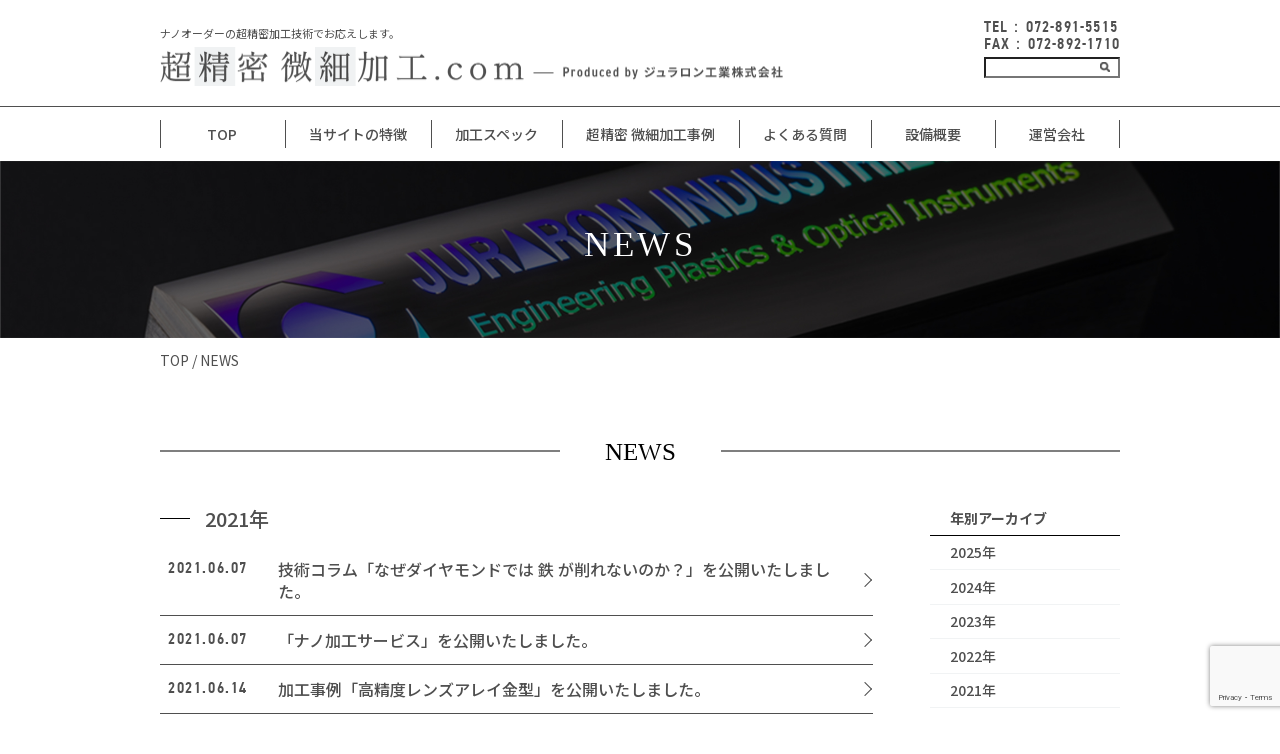

--- FILE ---
content_type: text/html; charset=UTF-8
request_url: https://ultra-high-precision.com/lp/technology/%E8%B6%85%E7%B2%BE%E5%AF%86%E5%8A%A0%E5%B7%A5/
body_size: 11226
content:
<!DOCTYPE html>
<html lang="ja">
<head>
 
<!-- Google Tag Manager -->
<script>(function(w,d,s,l,i){w[l]=w[l]||[];w[l].push({'gtm.start':
new Date().getTime(),event:'gtm.js'});var f=d.getElementsByTagName(s)[0],
j=d.createElement(s),dl=l!='dataLayer'?'&l='+l:'';j.async=true;j.src=
'https://www.googletagmanager.com/gtm.js?id='+i+dl;f.parentNode.insertBefore(j,f);
})(window,document,'script','dataLayer','GTM-52HSXP4');</script>
<!-- End Google Tag Manager -->

	<meta charset="utf-8">
	<meta http-equiv="x-ua-compatible" content="ie=edge">
	<meta name="viewport" content="width=device-width, initial-scale=1.0, user-scalable=true">
	<meta name="keywords" content="ジュラロン,微細,精密,ナノ,加工,ナノ加工,">
	<meta name="format-detection" content="telephone=no">

		<!-- All in One SEO 4.9.3 - aioseo.com -->
		<title>加工技術「超精密加工」の事例一覧 | 超精密 微細加工.com</title>
	<meta name="description" content="加工技術「 超精密加工 」の事例一覧を紹介しています。高い技術と最新の設備を駆使したナノ加工事例を、加工技術・形状・材質別にご覧いただけます。最高品質のナノ加工は超精密 微細加工.com にお任せください。" >
	<meta name="robots" content="max-image-preview:large" >
	<link rel="canonical" href="https://ultra-high-precision.com/column/technology/%e8%b6%85%e7%b2%be%e5%af%86%e5%8a%a0%e5%b7%a5/" >
	<meta name="generator" content="All in One SEO (AIOSEO) 4.9.3" >
		<script type="application/ld+json" class="aioseo-schema">
			{"@context":"https:\/\/schema.org","@graph":[{"@type":"BreadcrumbList","@id":"https:\/\/ultra-high-precision.com\/lp\/technology\/%E8%B6%85%E7%B2%BE%E5%AF%86%E5%8A%A0%E5%B7%A5\/#breadcrumblist","itemListElement":[{"@type":"ListItem","@id":"https:\/\/ultra-high-precision.com#listItem","position":1,"name":"\u30db\u30fc\u30e0","item":"https:\/\/ultra-high-precision.com","nextItem":{"@type":"ListItem","@id":"https:\/\/ultra-high-precision.com\/column\/technology\/%e8%b6%85%e7%b2%be%e5%af%86%e5%8a%a0%e5%b7%a5\/#listItem","name":"\u8d85\u7cbe\u5bc6\u52a0\u5de5"}},{"@type":"ListItem","@id":"https:\/\/ultra-high-precision.com\/column\/technology\/%e8%b6%85%e7%b2%be%e5%af%86%e5%8a%a0%e5%b7%a5\/#listItem","position":2,"name":"\u8d85\u7cbe\u5bc6\u52a0\u5de5","previousItem":{"@type":"ListItem","@id":"https:\/\/ultra-high-precision.com#listItem","name":"\u30db\u30fc\u30e0"}}]},{"@type":"CollectionPage","@id":"https:\/\/ultra-high-precision.com\/lp\/technology\/%E8%B6%85%E7%B2%BE%E5%AF%86%E5%8A%A0%E5%B7%A5\/#collectionpage","url":"https:\/\/ultra-high-precision.com\/lp\/technology\/%E8%B6%85%E7%B2%BE%E5%AF%86%E5%8A%A0%E5%B7%A5\/","name":"\u52a0\u5de5\u6280\u8853\u300c\u8d85\u7cbe\u5bc6\u52a0\u5de5\u300d\u306e\u4e8b\u4f8b\u4e00\u89a7 | \u8d85\u7cbe\u5bc6 \u5fae\u7d30\u52a0\u5de5.com","description":"\u52a0\u5de5\u6280\u8853\u300c \u8d85\u7cbe\u5bc6\u52a0\u5de5 \u300d\u306e\u4e8b\u4f8b\u4e00\u89a7\u3092\u7d39\u4ecb\u3057\u3066\u3044\u307e\u3059\u3002\u9ad8\u3044\u6280\u8853\u3068\u6700\u65b0\u306e\u8a2d\u5099\u3092\u99c6\u4f7f\u3057\u305f\u30ca\u30ce\u52a0\u5de5\u4e8b\u4f8b\u3092\u3001\u52a0\u5de5\u6280\u8853\u30fb\u5f62\u72b6\u30fb\u6750\u8cea\u5225\u306b\u3054\u89a7\u3044\u305f\u3060\u3051\u307e\u3059\u3002\u6700\u9ad8\u54c1\u8cea\u306e\u30ca\u30ce\u52a0\u5de5\u306f\u8d85\u7cbe\u5bc6 \u5fae\u7d30\u52a0\u5de5.com \u306b\u304a\u4efb\u305b\u304f\u3060\u3055\u3044\u3002","inLanguage":"ja","isPartOf":{"@id":"https:\/\/ultra-high-precision.com\/#website"},"breadcrumb":{"@id":"https:\/\/ultra-high-precision.com\/lp\/technology\/%E8%B6%85%E7%B2%BE%E5%AF%86%E5%8A%A0%E5%B7%A5\/#breadcrumblist"}},{"@type":"Organization","@id":"https:\/\/ultra-high-precision.com\/#organization","name":"\u8d85\u7cbe\u5bc6 \u5fae\u7d30\u52a0\u5de5.com","description":"\u30ca\u30ce\u30aa\u30fc\u30c0\u30fc\u306e\u8d85\u7cbe\u5bc6\u52a0\u5de5\u6280\u8853\u3067\u304a\u5fdc\u3048\u3057\u307e\u3059\u3002","url":"https:\/\/ultra-high-precision.com\/","telephone":"+81728915515"},{"@type":"WebSite","@id":"https:\/\/ultra-high-precision.com\/#website","url":"https:\/\/ultra-high-precision.com\/","name":"\u8d85\u7cbe\u5bc6 \u5fae\u7d30\u52a0\u5de5.com","description":"\u30ca\u30ce\u30aa\u30fc\u30c0\u30fc\u306e\u8d85\u7cbe\u5bc6\u52a0\u5de5\u6280\u8853\u3067\u304a\u5fdc\u3048\u3057\u307e\u3059\u3002","inLanguage":"ja","publisher":{"@id":"https:\/\/ultra-high-precision.com\/#organization"}}]}
		</script>
		<!-- All in One SEO -->

<link rel='dns-prefetch' href='//cdnjs.cloudflare.com' >
<link rel="alternate" type="application/rss+xml" title="超精密 微細加工.com &raquo; 超精密加工 加工技術 のフィード" href="https://ultra-high-precision.com/column/technology/%e8%b6%85%e7%b2%be%e5%af%86%e5%8a%a0%e5%b7%a5/feed/" >
<link rel='stylesheet' id='wp-block-library-css' href='https://ultra-high-precision.com/cms/wp-includes/css/dist/block-library/style.min.css?ver=6.8.3' media='all' >
<style id='classic-theme-styles-inline-css'>
/*! This file is auto-generated */
.wp-block-button__link{color:#fff;background-color:#32373c;border-radius:9999px;box-shadow:none;text-decoration:none;padding:calc(.667em + 2px) calc(1.333em + 2px);font-size:1.125em}.wp-block-file__button{background:#32373c;color:#fff;text-decoration:none}
</style>
<link rel='stylesheet' id='aioseo/css/src/vue/standalone/blocks/table-of-contents/global.scss-css' href='https://ultra-high-precision.com/cms/wp-content/plugins/all-in-one-seo-pack/dist/Lite/assets/css/table-of-contents/global.e90f6d47.css?ver=4.9.3' media='all' >
<style id='global-styles-inline-css'>
:root{--wp--preset--aspect-ratio--square: 1;--wp--preset--aspect-ratio--4-3: 4/3;--wp--preset--aspect-ratio--3-4: 3/4;--wp--preset--aspect-ratio--3-2: 3/2;--wp--preset--aspect-ratio--2-3: 2/3;--wp--preset--aspect-ratio--16-9: 16/9;--wp--preset--aspect-ratio--9-16: 9/16;--wp--preset--color--black: #000000;--wp--preset--color--cyan-bluish-gray: #abb8c3;--wp--preset--color--white: #ffffff;--wp--preset--color--pale-pink: #f78da7;--wp--preset--color--vivid-red: #cf2e2e;--wp--preset--color--luminous-vivid-orange: #ff6900;--wp--preset--color--luminous-vivid-amber: #fcb900;--wp--preset--color--light-green-cyan: #7bdcb5;--wp--preset--color--vivid-green-cyan: #00d084;--wp--preset--color--pale-cyan-blue: #8ed1fc;--wp--preset--color--vivid-cyan-blue: #0693e3;--wp--preset--color--vivid-purple: #9b51e0;--wp--preset--gradient--vivid-cyan-blue-to-vivid-purple: linear-gradient(135deg,rgba(6,147,227,1) 0%,rgb(155,81,224) 100%);--wp--preset--gradient--light-green-cyan-to-vivid-green-cyan: linear-gradient(135deg,rgb(122,220,180) 0%,rgb(0,208,130) 100%);--wp--preset--gradient--luminous-vivid-amber-to-luminous-vivid-orange: linear-gradient(135deg,rgba(252,185,0,1) 0%,rgba(255,105,0,1) 100%);--wp--preset--gradient--luminous-vivid-orange-to-vivid-red: linear-gradient(135deg,rgba(255,105,0,1) 0%,rgb(207,46,46) 100%);--wp--preset--gradient--very-light-gray-to-cyan-bluish-gray: linear-gradient(135deg,rgb(238,238,238) 0%,rgb(169,184,195) 100%);--wp--preset--gradient--cool-to-warm-spectrum: linear-gradient(135deg,rgb(74,234,220) 0%,rgb(151,120,209) 20%,rgb(207,42,186) 40%,rgb(238,44,130) 60%,rgb(251,105,98) 80%,rgb(254,248,76) 100%);--wp--preset--gradient--blush-light-purple: linear-gradient(135deg,rgb(255,206,236) 0%,rgb(152,150,240) 100%);--wp--preset--gradient--blush-bordeaux: linear-gradient(135deg,rgb(254,205,165) 0%,rgb(254,45,45) 50%,rgb(107,0,62) 100%);--wp--preset--gradient--luminous-dusk: linear-gradient(135deg,rgb(255,203,112) 0%,rgb(199,81,192) 50%,rgb(65,88,208) 100%);--wp--preset--gradient--pale-ocean: linear-gradient(135deg,rgb(255,245,203) 0%,rgb(182,227,212) 50%,rgb(51,167,181) 100%);--wp--preset--gradient--electric-grass: linear-gradient(135deg,rgb(202,248,128) 0%,rgb(113,206,126) 100%);--wp--preset--gradient--midnight: linear-gradient(135deg,rgb(2,3,129) 0%,rgb(40,116,252) 100%);--wp--preset--font-size--small: 13px;--wp--preset--font-size--medium: 20px;--wp--preset--font-size--large: 36px;--wp--preset--font-size--x-large: 42px;--wp--preset--spacing--20: 0.44rem;--wp--preset--spacing--30: 0.67rem;--wp--preset--spacing--40: 1rem;--wp--preset--spacing--50: 1.5rem;--wp--preset--spacing--60: 2.25rem;--wp--preset--spacing--70: 3.38rem;--wp--preset--spacing--80: 5.06rem;--wp--preset--shadow--natural: 6px 6px 9px rgba(0, 0, 0, 0.2);--wp--preset--shadow--deep: 12px 12px 50px rgba(0, 0, 0, 0.4);--wp--preset--shadow--sharp: 6px 6px 0px rgba(0, 0, 0, 0.2);--wp--preset--shadow--outlined: 6px 6px 0px -3px rgba(255, 255, 255, 1), 6px 6px rgba(0, 0, 0, 1);--wp--preset--shadow--crisp: 6px 6px 0px rgba(0, 0, 0, 1);}:where(.is-layout-flex){gap: 0.5em;}:where(.is-layout-grid){gap: 0.5em;}body .is-layout-flex{display: flex;}.is-layout-flex{flex-wrap: wrap;align-items: center;}.is-layout-flex > :is(*, div){margin: 0;}body .is-layout-grid{display: grid;}.is-layout-grid > :is(*, div){margin: 0;}:where(.wp-block-columns.is-layout-flex){gap: 2em;}:where(.wp-block-columns.is-layout-grid){gap: 2em;}:where(.wp-block-post-template.is-layout-flex){gap: 1.25em;}:where(.wp-block-post-template.is-layout-grid){gap: 1.25em;}.has-black-color{color: var(--wp--preset--color--black) !important;}.has-cyan-bluish-gray-color{color: var(--wp--preset--color--cyan-bluish-gray) !important;}.has-white-color{color: var(--wp--preset--color--white) !important;}.has-pale-pink-color{color: var(--wp--preset--color--pale-pink) !important;}.has-vivid-red-color{color: var(--wp--preset--color--vivid-red) !important;}.has-luminous-vivid-orange-color{color: var(--wp--preset--color--luminous-vivid-orange) !important;}.has-luminous-vivid-amber-color{color: var(--wp--preset--color--luminous-vivid-amber) !important;}.has-light-green-cyan-color{color: var(--wp--preset--color--light-green-cyan) !important;}.has-vivid-green-cyan-color{color: var(--wp--preset--color--vivid-green-cyan) !important;}.has-pale-cyan-blue-color{color: var(--wp--preset--color--pale-cyan-blue) !important;}.has-vivid-cyan-blue-color{color: var(--wp--preset--color--vivid-cyan-blue) !important;}.has-vivid-purple-color{color: var(--wp--preset--color--vivid-purple) !important;}.has-black-background-color{background-color: var(--wp--preset--color--black) !important;}.has-cyan-bluish-gray-background-color{background-color: var(--wp--preset--color--cyan-bluish-gray) !important;}.has-white-background-color{background-color: var(--wp--preset--color--white) !important;}.has-pale-pink-background-color{background-color: var(--wp--preset--color--pale-pink) !important;}.has-vivid-red-background-color{background-color: var(--wp--preset--color--vivid-red) !important;}.has-luminous-vivid-orange-background-color{background-color: var(--wp--preset--color--luminous-vivid-orange) !important;}.has-luminous-vivid-amber-background-color{background-color: var(--wp--preset--color--luminous-vivid-amber) !important;}.has-light-green-cyan-background-color{background-color: var(--wp--preset--color--light-green-cyan) !important;}.has-vivid-green-cyan-background-color{background-color: var(--wp--preset--color--vivid-green-cyan) !important;}.has-pale-cyan-blue-background-color{background-color: var(--wp--preset--color--pale-cyan-blue) !important;}.has-vivid-cyan-blue-background-color{background-color: var(--wp--preset--color--vivid-cyan-blue) !important;}.has-vivid-purple-background-color{background-color: var(--wp--preset--color--vivid-purple) !important;}.has-black-border-color{border-color: var(--wp--preset--color--black) !important;}.has-cyan-bluish-gray-border-color{border-color: var(--wp--preset--color--cyan-bluish-gray) !important;}.has-white-border-color{border-color: var(--wp--preset--color--white) !important;}.has-pale-pink-border-color{border-color: var(--wp--preset--color--pale-pink) !important;}.has-vivid-red-border-color{border-color: var(--wp--preset--color--vivid-red) !important;}.has-luminous-vivid-orange-border-color{border-color: var(--wp--preset--color--luminous-vivid-orange) !important;}.has-luminous-vivid-amber-border-color{border-color: var(--wp--preset--color--luminous-vivid-amber) !important;}.has-light-green-cyan-border-color{border-color: var(--wp--preset--color--light-green-cyan) !important;}.has-vivid-green-cyan-border-color{border-color: var(--wp--preset--color--vivid-green-cyan) !important;}.has-pale-cyan-blue-border-color{border-color: var(--wp--preset--color--pale-cyan-blue) !important;}.has-vivid-cyan-blue-border-color{border-color: var(--wp--preset--color--vivid-cyan-blue) !important;}.has-vivid-purple-border-color{border-color: var(--wp--preset--color--vivid-purple) !important;}.has-vivid-cyan-blue-to-vivid-purple-gradient-background{background: var(--wp--preset--gradient--vivid-cyan-blue-to-vivid-purple) !important;}.has-light-green-cyan-to-vivid-green-cyan-gradient-background{background: var(--wp--preset--gradient--light-green-cyan-to-vivid-green-cyan) !important;}.has-luminous-vivid-amber-to-luminous-vivid-orange-gradient-background{background: var(--wp--preset--gradient--luminous-vivid-amber-to-luminous-vivid-orange) !important;}.has-luminous-vivid-orange-to-vivid-red-gradient-background{background: var(--wp--preset--gradient--luminous-vivid-orange-to-vivid-red) !important;}.has-very-light-gray-to-cyan-bluish-gray-gradient-background{background: var(--wp--preset--gradient--very-light-gray-to-cyan-bluish-gray) !important;}.has-cool-to-warm-spectrum-gradient-background{background: var(--wp--preset--gradient--cool-to-warm-spectrum) !important;}.has-blush-light-purple-gradient-background{background: var(--wp--preset--gradient--blush-light-purple) !important;}.has-blush-bordeaux-gradient-background{background: var(--wp--preset--gradient--blush-bordeaux) !important;}.has-luminous-dusk-gradient-background{background: var(--wp--preset--gradient--luminous-dusk) !important;}.has-pale-ocean-gradient-background{background: var(--wp--preset--gradient--pale-ocean) !important;}.has-electric-grass-gradient-background{background: var(--wp--preset--gradient--electric-grass) !important;}.has-midnight-gradient-background{background: var(--wp--preset--gradient--midnight) !important;}.has-small-font-size{font-size: var(--wp--preset--font-size--small) !important;}.has-medium-font-size{font-size: var(--wp--preset--font-size--medium) !important;}.has-large-font-size{font-size: var(--wp--preset--font-size--large) !important;}.has-x-large-font-size{font-size: var(--wp--preset--font-size--x-large) !important;}
:where(.wp-block-post-template.is-layout-flex){gap: 1.25em;}:where(.wp-block-post-template.is-layout-grid){gap: 1.25em;}
:where(.wp-block-columns.is-layout-flex){gap: 2em;}:where(.wp-block-columns.is-layout-grid){gap: 2em;}
:root :where(.wp-block-pullquote){font-size: 1.5em;line-height: 1.6;}
</style>
<link rel='stylesheet' id='contact-form-7-css' href='https://ultra-high-precision.com/cms/wp-content/plugins/contact-form-7/includes/css/styles.css?ver=6.1.4' media='all' >
<link rel='stylesheet' id='bootstrap-css' href='https://ultra-high-precision.com/cms/wp-content/themes/default/assets/css/bootstrap.min.css?ver=1.0' media='screen' >
<link rel='stylesheet' id='slick-theme-css' href='https://ultra-high-precision.com/cms/wp-content/themes/default/assets/js/slick/slick-theme.css?ver=1.0' media='screen' >
<link rel='stylesheet' id='slick-css' href='https://ultra-high-precision.com/cms/wp-content/themes/default/assets/js/slick/slick.css?ver=1.0' media='screen' >
<link rel='stylesheet' id='styles-css' href='https://ultra-high-precision.com/cms/wp-content/themes/default/assets/css/styles.css?ver=1.0' media='screen' >
<link rel='stylesheet' id='lity-css' href='https://cdnjs.cloudflare.com/ajax/libs/lity/1.6.6/lity.css?ver=1.0' media='screen' >
<link rel='stylesheet' id='zcffront-jquery-ui-css' href='https://ultra-high-precision.com/cms/wp-content/plugins/zoho-crm-forms/assets/css/jquery-ui.css?ver=6.8.3' media='all' >
<link rel='stylesheet' id='zcffront-end-styles-css' href='https://ultra-high-precision.com/cms/wp-content/plugins/zoho-crm-forms/assets/css/frontendstyles.css?ver=6.8.3' media='all' >
<script src="https://ultra-high-precision.com/cms/wp-content/themes/default/assets/js/jquery-3.3.1.min.js?ver=1.0" id="jquery-js"></script>
<script src="https://ultra-high-precision.com/cms/wp-includes/js/jquery/ui/core.min.js?ver=1.13.3" id="jquery-ui-core-js"></script>
<script src="https://ultra-high-precision.com/cms/wp-includes/js/jquery/ui/datepicker.min.js?ver=1.13.3" id="jquery-ui-datepicker-js"></script>
<script id="jquery-ui-datepicker-js-after">
/* <![CDATA[ */
jQuery(function(jQuery){jQuery.datepicker.setDefaults({"closeText":"\u9589\u3058\u308b","currentText":"\u4eca\u65e5","monthNames":["1\u6708","2\u6708","3\u6708","4\u6708","5\u6708","6\u6708","7\u6708","8\u6708","9\u6708","10\u6708","11\u6708","12\u6708"],"monthNamesShort":["1\u6708","2\u6708","3\u6708","4\u6708","5\u6708","6\u6708","7\u6708","8\u6708","9\u6708","10\u6708","11\u6708","12\u6708"],"nextText":"\u6b21","prevText":"\u524d","dayNames":["\u65e5\u66dc\u65e5","\u6708\u66dc\u65e5","\u706b\u66dc\u65e5","\u6c34\u66dc\u65e5","\u6728\u66dc\u65e5","\u91d1\u66dc\u65e5","\u571f\u66dc\u65e5"],"dayNamesShort":["\u65e5","\u6708","\u706b","\u6c34","\u6728","\u91d1","\u571f"],"dayNamesMin":["\u65e5","\u6708","\u706b","\u6c34","\u6728","\u91d1","\u571f"],"dateFormat":"yy\u5e74mm\u6708d\u65e5","firstDay":1,"isRTL":false});});
/* ]]> */
</script>
<script src="https://ultra-high-precision.com/cms/wp-content/plugins/zoho-crm-forms/assets/js/zcga.js?ver=1.8.1.5" id="zcga.js-js"></script>
<link rel="https://api.w.org/" href="https://ultra-high-precision.com/wp-json/" ><link rel="EditURI" type="application/rsd+xml" title="RSD" href="https://ultra-high-precision.com/cms/xmlrpc.php?rsd" >
</head>
<body>
 
<!-- Google Tag Manager (noscript) -->
<noscript><iframe src="https://www.googletagmanager.com/ns.html?id=GTM-52HSXP4"
height="0" width="0" style="display:none;visibility:hidden"></iframe></noscript>
<!-- End Google Tag Manager (noscript) -->

<header id="header" class="header js-headerScroll">
	<div class="container container-960 js-headerScroll___hideArea">
		<div class="header-top">
			<a href="https://ultra-high-precision.com/" class="header-logo">
				<span class="leadcopy">ナノオーダーの超精密加工技術でお応えします。</span>
                                <span class="pc"><img src="https://ultra-high-precision.com/cms/wp-content/themes/default/assets/img/common/logo.png" width="623"
				                      alt="超精密 微細加工.com"></span>
                				<span class="sp"><img src="https://ultra-high-precision.com/cms/wp-content/themes/default/assets/img/common/logo-sp.png" width="261"
				                      alt="超精密 微細加工.com"></span>
			</a>
			<div class="header-contact pc">
				<a href="tel:072-891-5515">TEL：072-891-5515</a>
				FAX：072-892-1710
				<div class="s"><form action="https://ultra-high-precision.com/" method="get"><input name="s" type="text"><button type="submit"></button></form>
				</div>
			</div>
		</div>
	</div>
	<div class="header__inner">
		<div class="container container-960">
			<nav class="header-nav">
				<div class="sp">
					<div class="header-contact">
						<div class="wrap">
							<a href="tel:072-891-5515">TEL：072-891-5515</a>
							    FAX：072-892-1710
						</div>
						<div class="s">
							<form action="https://ultra-high-precision.com/" method="get">
								<input name="s" type="text"><button type="submit"></button>
							</form>
						</div>
						<span class="header-control">
							<span></span>
							<span></span>
							<span></span>
						</span>
					</div>
				</div>
				<ul class="header-menu">
					<li class="header-menu__item"><a href="https://ultra-high-precision.com/" class="pointer">TOP</a></li>
					<li class="header-menu__item has-sub">
						<a>当サイトの特徴</a>
							<ul class="sub-menu">
								<li><a href="https://ultra-high-precision.com/technology/#id01">ナノオーダーの<br class="pc">超精密加工</a></li>
								<li><a href="https://ultra-high-precision.com/technology/#id02">球面・非球面・自由曲面など<br class="pc">
										あらゆる微細加工に対応</a></li>
								<li><a href="https://ultra-high-precision.com/technology/#id03">
										高度なプログラム技術で<br class="pc">
										最適な加工方法をご提案
									</a></li>
							</ul>
						
					</li>
					<li class="header-menu__item"><a href="https://ultra-high-precision.com/spec/">加工スペック</a></li>
					<li class="header-menu__item"><a href="https://ultra-high-precision.com/products/">超精密 微細加工事例</a></li>
					<li class="header-menu__item"><a href="https://ultra-high-precision.com/faq/">よくある質問</a></li>
					<li class="header-menu__item"><a href="https://ultra-high-precision.com/technology/#facility">設備概要</a></li>
					<li class="header-menu__item"><a href="https://juraron.co.jp/" target="_blank">運営会社</a></li>
					<li class="header-menu__item d-md-none"><a href="https://ultra-high-precision.com/news/">NEWS</a></li>
					<li class="header-menu__item d-md-none"><a href="https://ultra-high-precision.com/movies/">超精密 微細加工動画集</a></li>
				</ul>
			</nav>
			<span class="header-control">
			<span></span>
			<span></span>
			<span></span>
		</span>
		</div>
	</div>
</header><main class="page-news">

<section class="sec-mv--01">
	<div class="img"><img src="https://ultra-high-precision.com/cms/wp-content/themes/default/assets/img/news/img-mv.jpg" alt="NEWS"></div>
	<div class="box-mv">
		<div class="container container-960">
			<h1 class="ttl-mv">NEWS</h1>
		</div>
	</div>
</section>

	

<div class="breadcrumb">
	<div class="container container-960">
		<a href="https://ultra-high-precision.com/">TOP</a> / <span>NEWS</span>
	</div>
</div>






<section class="sec-news">
<div class="container container-960">
	<h2 class="ttl-comp02 mbpc-27"><span>NEWS</span></h2>
	
	
	
	<div class="row">
	
		<div class="col-12 col-md-9">
			<h3 class="ttl-comp08">2021年</h3>
			<ul class="list-news">
									<li>
						<a href="https://ultra-high-precision.com/column/58/">
							<span class="date">2021.06.07</span>
															<span class="ttl">技術コラム「なぜダイヤモンドでは 鉄 が削れないのか？」を公開いたしました。</span>
													</a>
					</li>
									<li>
						<a href="https://ultra-high-precision.com/nano/">
							<span class="date">2021.06.07</span>
															<span class="ttl">「ナノ加工サービス」を公開いたしました。</span>
													</a>
					</li>
									<li>
						<a href="https://ultra-high-precision.com/products/365/">
							<span class="date">2021.06.14</span>
															<span class="ttl">加工事例「高精度レンズアレイ金型」を公開いたしました。</span>
													</a>
					</li>
									<li>
						<a href="https://ultra-high-precision.com/products/369/">
							<span class="date">2021.06.14</span>
															<span class="ttl">加工事例「TOFカメラ用Diffuserレンズ金型」を公開いたしました。</span>
													</a>
					</li>
									<li>
						<a href="https://ultra-high-precision.com/products/371/">
							<span class="date">2021.06.14</span>
															<span class="ttl">加工事例「フレネルレンズ金型」を公開いたしました。</span>
													</a>
					</li>
									<li>
						<a href="https://ultra-high-precision.com/products/367/">
							<span class="date">2021.06.15</span>
															<span class="ttl">加工事例「SUS系焼入れレンズ金型」を公開いたしました。</span>
													</a>
					</li>
									<li>
						<a href="https://ultra-high-precision.com/products/375/">
							<span class="date">2021.06.15</span>
															<span class="ttl">加工事例「VR用レンズ金型」を公開いたしました。</span>
													</a>
					</li>
									<li>
						<a href="https://ultra-high-precision.com/products/391/">
							<span class="date">2021.06.16</span>
															<span class="ttl">加工事例「光通信コネクタ用金型」を公開いたしました。</span>
													</a>
					</li>
									<li>
						<a href="https://ultra-high-precision.com/products/383/">
							<span class="date">2021.06.16</span>
															<span class="ttl">加工事例「切削レンズ」を公開いたしました。</span>
													</a>
					</li>
									<li>
						<a href="https://ultra-high-precision.com/products/366/">
							<span class="date">2021.06.17</span>
															<span class="ttl">加工事例「フライアイレンズ金型」を公開いたしました。</span>
													</a>
					</li>
									<li>
						<a href="https://ultra-high-precision.com/products/373/">
							<span class="date">2021.06.17</span>
															<span class="ttl">加工事例「軸外し楕円面/放物面ミラー金型」を公開いたしました。</span>
													</a>
					</li>
									<li>
						<a href="https://ultra-high-precision.com/products/376/">
							<span class="date">2021.06.17</span>
															<span class="ttl">加工事例「軸外し非球面ミラー金型」を公開いたしました。</span>
													</a>
					</li>
									<li>
						<a href="https://ultra-high-precision.com/products/377/">
							<span class="date">2021.06.17</span>
															<span class="ttl">加工事例「ディストーションレンズ金型」を公開いたしました。</span>
													</a>
					</li>
									<li>
						<a href="https://ultra-high-precision.com/products/378/">
							<span class="date">2021.06.17</span>
															<span class="ttl">加工事例「LiDAR用レンズ金型」を公開いたしました。</span>
													</a>
					</li>
									<li>
						<a href="https://ultra-high-precision.com/products/379/">
							<span class="date">2021.06.17</span>
															<span class="ttl">加工事例「光ピックアップ用対物レンズ」を公開いたしました。</span>
													</a>
					</li>
									<li>
						<a href="https://ultra-high-precision.com/products/380/">
							<span class="date">2021.06.17</span>
															<span class="ttl">加工事例「コリメーターレンズ金型」を公開いたしました。</span>
													</a>
					</li>
									<li>
						<a href="https://ultra-high-precision.com/products/381/">
							<span class="date">2021.06.17</span>
															<span class="ttl">加工事例「シリンドリカルレンズ金型」を公開いたしました。</span>
													</a>
					</li>
									<li>
						<a href="https://ultra-high-precision.com/products/384/">
							<span class="date">2021.06.17</span>
															<span class="ttl">加工事例「耐熱樹脂切削レンズ」を公開いたしました。</span>
													</a>
					</li>
									<li>
						<a href="https://ultra-high-precision.com/products/385/">
							<span class="date">2021.06.17</span>
															<span class="ttl">加工事例「切削プリズム」を公開いたしました。</span>
													</a>
					</li>
									<li>
						<a href="https://ultra-high-precision.com/products/387/">
							<span class="date">2021.06.17</span>
															<span class="ttl">加工事例「シリンドリカルミラー」を公開いたしました。</span>
													</a>
					</li>
									<li>
						<a href="https://ultra-high-precision.com/products/388/">
							<span class="date">2021.06.17</span>
															<span class="ttl">加工事例「カメラ用非球面レンズ」を公開いたしました。</span>
													</a>
					</li>
									<li>
						<a href="https://ultra-high-precision.com/products/390/">
							<span class="date">2021.06.17</span>
															<span class="ttl">加工事例「トーリックアルミミラー」を公開いたしました。</span>
													</a>
					</li>
									<li>
						<a href="https://ultra-high-precision.com/faq/394/">
							<span class="date">2021.06.17</span>
															<span class="ttl">よくある質問「検収条件はどのようになりますか？」を公開いたしました。</span>
													</a>
					</li>
									<li>
						<a href="https://ultra-high-precision.com/faq/412/">
							<span class="date">2021.06.18</span>
															<span class="ttl">よくある質問「測定データは頂けますでしょうか？」を公開いたしました。</span>
													</a>
					</li>
									<li>
						<a href="https://ultra-high-precision.com/faq/414/">
							<span class="date">2021.06.18</span>
															<span class="ttl">よくある質問「超硬やSTAVAXのレンズコアの製作は可能でしょうか？」を公開いたしました。</span>
													</a>
					</li>
									<li>
						<a href="https://ultra-high-precision.com/faq/415/">
							<span class="date">2021.06.18</span>
															<span class="ttl">よくある質問「プラスチックの直接切削の際、光学グレードを指定したいのですが、対応可能でしょうか？」を公開いたしました。</span>
													</a>
					</li>
									<li>
						<a href="https://ultra-high-precision.com/faq/417/">
							<span class="date">2021.06.18</span>
															<span class="ttl">よくある質問「どの程度の大きさのモノが可能でしょうか？」を公開いたしました。</span>
													</a>
					</li>
									<li>
						<a href="https://ultra-high-precision.com/faq/418/">
							<span class="date">2021.06.18</span>
															<span class="ttl">よくある質問「Φ1.0mmのプラスチック試作レンズを直接切削にて製作したいのですが、可能でしょうか？」を公開いたしました。</span>
													</a>
					</li>
									<li>
						<a href="https://ultra-high-precision.com/faq/419/">
							<span class="date">2021.06.18</span>
															<span class="ttl">よくある質問「ナノオーダーの加工が可能とありますが、金型の場合、形状精度・粗さはどの程度でしょうか？」を公開いたしました。</span>
													</a>
					</li>
									<li>
						<a href="https://ultra-high-precision.com/faq/422/">
							<span class="date">2021.06.18</span>
															<span class="ttl">よくある質問「レンズの金型製作だけでなく、成形も可能でしょうか？」を公開いたしました。</span>
													</a>
					</li>
									<li>
						<a href="https://ultra-high-precision.com/faq/423/">
							<span class="date">2021.06.18</span>
															<span class="ttl">よくある質問「レンズ金型部品加工だけでなく、光学設計の対応も可能でしょうか？」を公開いたしました。</span>
													</a>
					</li>
									<li>
						<a href="https://ultra-high-precision.com/faq/424/">
							<span class="date">2021.06.18</span>
															<span class="ttl">よくある質問「加工形状の相談、検討は可能でしょうか？」を公開いたしました。</span>
													</a>
					</li>
									<li>
						<a href="https://ultra-high-precision.com/faq/425/">
							<span class="date">2021.06.18</span>
															<span class="ttl">よくある質問「どんな材質にナノ加工が可能でしょうか？」を公開いたしました。</span>
													</a>
					</li>
									<li>
						<a href="https://ultra-high-precision.com/column/525/">
							<span class="date">2021.08.20</span>
															<span class="ttl">技術コラム「超精密加工　と　超微細加工　の違いとは？」を公開いたしました。</span>
													</a>
					</li>
									<li>
						<a href="https://ultra-high-precision.com/ultra-precision/">
							<span class="date">2021.09.21</span>
															<span class="ttl">「超精密加工サービス」を公開いたしました。</span>
													</a>
					</li>
									<li>
						<a href="https://ultra-high-precision.com/microfabrication/">
							<span class="date">2021.11.15</span>
															<span class="ttl">「微細加工サービス」を公開いたしました。</span>
													</a>
					</li>
									<li>
						<a href="https://ultra-high-precision.com/column/548/">
							<span class="date">2021.11.15</span>
															<span class="ttl">技術コラム「超精密・微細加工におけるコーナーRの考え方と、コストへの影響度」を公開いたしました。</span>
													</a>
					</li>
									<li>
						<a href="https://ultra-high-precision.com/column/558/">
							<span class="date">2022.01.31</span>
															<span class="ttl">技術コラム「ステンレスに0.001mm単位の超精密加工を行うためには？」を公開いたしました。</span>
													</a>
					</li>
									<li>
						<a href="https://ultra-high-precision.com/column/567/">
							<span class="date">2022.03.17</span>
															<span class="ttl">技術コラム「アルミと銅に0.001mm単位の超精密加工を行うためには？」を公開いたしました。</span>
													</a>
					</li>
									<li>
						<a href="https://ultra-high-precision.com/faq/593/">
							<span class="date">2022.05.23</span>
															<span class="ttl">よくある質問「1個からの加工にも対応可能でしょうか？」を公開いたしました。</span>
													</a>
					</li>
									<li>
						<a href="https://ultra-high-precision.com/faq/594/">
							<span class="date">2022.05.23</span>
															<span class="ttl">よくある質問「金型と樹脂切削加工品は同程度の精度を得られますでしょうか？」を公開いたしました。</span>
													</a>
					</li>
									<li>
						<a href="https://ultra-high-precision.com/faq/596/">
							<span class="date">2022.05.23</span>
															<span class="ttl">よくある質問「どのようなプラスチックを選択すれば良いか分からないのですが、ご相談に乗っていただけますでしょうか？」を公開いたしました。</span>
													</a>
					</li>
									<li>
						<a href="https://ultra-high-precision.com/column/589/">
							<span class="date">2022.05.24</span>
															<span class="ttl">技術コラム「なぜ超精密加工品には無電解ニッケルめっきが行われるのか？」を公開いたしました。</span>
													</a>
					</li>
									<li>
						<a href="https://ultra-high-precision.com/column/628/">
							<span class="date">2022.06.29</span>
															<span class="ttl">技術コラム「ミクロン単位の超微細溝加工を行う方法」を公開いたしました。</span>
													</a>
					</li>
									<li>
						<a href="https://ultra-high-precision.com/faq/653/">
							<span class="date">2022.08.03</span>
															<span class="ttl">よくある質問「プラスチックレンズを両面とも非球面形状で直接切削で製作する場合、第1面と第2面のチルト・ディセンタはどの程度でしょうか？」を公開いたしました。</span>
													</a>
					</li>
									<li>
						<a href="https://ultra-high-precision.com/faq/654/">
							<span class="date">2022.08.03</span>
															<span class="ttl">よくある質問「プラスチックレンズを直接切削で製作する場合、材質によって仕上り精度に差が発生することはありますか？」を公開いたしました。</span>
													</a>
					</li>
									<li>
						<a href="https://ultra-high-precision.com/column/659/">
							<span class="date">2022.09.20</span>
															<span class="ttl">技術コラム「ナノ単位の面粗度を実現する超精密旋盤加工について」を公開いたしました。</span>
													</a>
					</li>
									<li>
						<a href="https://ultra-high-precision.com/faq/660/">
							<span class="date">2022.09.20</span>
															<span class="ttl">よくある質問「樹脂を切削してフレネルレンズを製作したいのですが、コーナーRはどの程度になりますか？」を公開いたしました。</span>
													</a>
					</li>
									<li>
						<a href="https://ultra-high-precision.com/faq/668/">
							<span class="date">2022.10.17</span>
															<span class="ttl">よくある質問「加工をお願いする際にどのようなデータが必要でしょうか？」を公開いたしました。</span>
													</a>
					</li>
									<li>
						<a href="https://ultra-high-precision.com/faq/670/">
							<span class="date">2022.10.17</span>
															<span class="ttl">よくある質問「プラスチックの切削品に蒸着は可能でしょうか？」を公開いたしました。</span>
													</a>
					</li>
									<li>
						<a href="https://ultra-high-precision.com/faq/676/">
							<span class="date">2022.11.14</span>
															<span class="ttl">よくある質問「アルミへの蒸着は可能でしょうか？」を公開いたしました。</span>
													</a>
					</li>
									<li>
						<a href="https://ultra-high-precision.com/column/689/">
							<span class="date">2022.12.20</span>
															<span class="ttl">技術コラム「ナノレベルの超精密加工を実現する上で、必要な測定設備」を公開いたしました。</span>
													</a>
					</li>
									<li>
						<a href="https://ultra-high-precision.com/column/703/">
							<span class="date">2023.02.02</span>
															<span class="ttl">技術コラム「ナノレベルの超精密加工品を設計する際の注意点」を公開いたしました。</span>
													</a>
					</li>
									<li>
						<a href="https://ultra-high-precision.com/column/742/">
							<span class="date">2023.03.16</span>
															<span class="ttl">技術コラム「”真円度1μm以下”の超精密加工を 実現するための加工のポイント」を公開いたしました。</span>
													</a>
					</li>
									<li>
						<a href="https://ultra-high-precision.com/column/769/">
							<span class="date">2023.05.29</span>
															<span class="ttl">技術コラム「なぜ、ナノレベルの超精密加工では  ダイヤモンドバイトが使用されるのか？」を公開いたしました。</span>
													</a>
					</li>
									<li>
						<a href="https://ultra-high-precision.com/column/773/">
							<span class="date">2023.06.19</span>
															<span class="ttl">技術コラム「ナノレベルの超精密加工を行うために求められる加工環境」を公開いたしました。</span>
													</a>
					</li>
									<li>
						<a href="https://ultra-high-precision.com/column/810/">
							<span class="date">2023.08.14</span>
															<span class="ttl">技術コラム「超精密加工における、切削とエッチングの使い分け」を公開いたしました。</span>
													</a>
					</li>
									<li>
						<a href="https://ultra-high-precision.com/column/822/">
							<span class="date">2023.08.31</span>
															<span class="ttl">技術コラム「超精密 微細溝加工ならお任せください！」を公開いたしました。</span>
													</a>
					</li>
									<li>
						<a href="https://ultra-high-precision.com/column/832/">
							<span class="date">2023.09.22</span>
															<span class="ttl">技術コラム「樹脂レンズの超精密切削加工もお任せください」を公開いたしました。</span>
													</a>
					</li>
									<li>
						<a href="https://ultra-high-precision.com/lp/830/">
							<span class="date">2023.10.17</span>
															<span class="ttl">「超精密金型コア 切削加工サービス」を公開いたしました。</span>
													</a>
					</li>
									<li>
						<a href="https://ultra-high-precision.com/column/873/">
							<span class="date">2023.11.12</span>
															<span class="ttl">技術コラム「超精密金型コアの加工を行うために押さえておくべきこと」を公開いたしました。</span>
													</a>
					</li>
									<li>
						<a href="https://ultra-high-precision.com/faq/882/">
							<span class="date">2023.11.19</span>
															<span class="ttl">よくある質問「どれくらい小さいワークまで対応できますか？」を公開いたしました。</span>
													</a>
					</li>
									<li>
						<a href="https://ultra-high-precision.com/lp/908/">
							<span class="date">2023.12.18</span>
															<span class="ttl">「マイクロレンズアレイ 超精密切削加工サービス」を公開いたしました。</span>
													</a>
					</li>
									<li>
						<a href="https://ultra-high-precision.com/column/912/">
							<span class="date">2024.01.17</span>
															<span class="ttl">技術コラム「光学用ミラーの反射率を高めるために 押さえておくべきポイント」を公開いたしました。</span>
													</a>
					</li>
									<li>
						<a href="https://ultra-high-precision.com/column/940/">
							<span class="date">2024.02.15</span>
															<span class="ttl">技術コラム「非球面形状の精度を保証する超精密測定機のご紹介」を公開いたしました。</span>
													</a>
					</li>
									<li>
						<a href="https://ultra-high-precision.com/column/963/">
							<span class="date">2024.03.18</span>
															<span class="ttl">技術コラム「超精密加工に使用される単結晶ダイヤモンド工具」を公開いたしました。</span>
													</a>
					</li>
									<li>
						<a href="https://ultra-high-precision.com/column/1001/">
							<span class="date">2024.05.24</span>
															<span class="ttl">技術コラム「どんな機械でも、ダイヤモンドバイトを使用すれば、 超精密切削加工を実現できるのか？」を公開いたしました。</span>
													</a>
					</li>
									<li>
						<a href="https://ultra-high-precision.com/products/997/">
							<span class="date">2024.05.29</span>
															<span class="ttl">加工事例「トーリックレンズ金型」を公開いたしました。</span>
													</a>
					</li>
									<li>
						<a href="https://ultra-high-precision.com/products/960/">
							<span class="date">2024.05.29</span>
															<span class="ttl">加工事例「レンズ金型入子」を公開いたしました。</span>
													</a>
					</li>
									<li>
						<a href="https://ultra-high-precision.com/column/1023/">
							<span class="date">2024.06.25</span>
															<span class="ttl">技術コラム「超精密加工と精密加工における加工領域の違い」を公開いたしました。</span>
													</a>
					</li>
									<li>
						<a href="https://ultra-high-precision.com/column/1029/">
							<span class="date">2024.06.28</span>
															<span class="ttl">技術コラム「同心度1μm以下の超精密加工を 実現するためのポイント」を公開いたしました。</span>
													</a>
					</li>
									<li>
						<a href="https://ultra-high-precision.com/column/1041/">
							<span class="date">2024.07.29</span>
															<span class="ttl">技術コラム「表面粗さRa2nmの鏡面加工を実現する 超精密切削加工」を公開いたしました。</span>
													</a>
					</li>
									<li>
						<a href="https://ultra-high-precision.com/column/1063/">
							<span class="date">2024.09.17</span>
															<span class="ttl">技術コラム「超精密加工とは？ 加工の特徴や注意点について解説」を公開いたしました。</span>
													</a>
					</li>
									<li>
						<a href="https://ultra-high-precision.com/column/1107/">
							<span class="date">2024.11.19</span>
															<span class="ttl">技術コラム「アルミへナノレベルの超精密加工を行い、 反射率を向上させるための重要なポイント」を公開いたしました。</span>
													</a>
					</li>
									<li>
						<a href="https://ultra-high-precision.com/column/1218/">
							<span class="date">2025.02.26</span>
															<span class="ttl">技術コラム「超精密マシニングセンタとナノ加工機の違い」を公開いたしました。</span>
													</a>
					</li>
									<li>
						<a href="https://ultra-high-precision.com/column/1219/">
							<span class="date">2025.02.26</span>
															<span class="ttl">技術コラム「ポリカーボネート（PC）の超精密切削加工」を公開いたしました。</span>
													</a>
					</li>
									<li>
						<a href="https://ultra-high-precision.com/column/1385/">
							<span class="date">2025.04.14</span>
															<span class="ttl">技術コラム「超精密加工に用いられる主な樹脂材料の特性と比較」を公開いたしました。</span>
													</a>
					</li>
									<li>
						<a href="https://ultra-high-precision.com/products/1405/">
							<span class="date">2025.05.30</span>
															<span class="ttl">加工事例「コアピン　シリンドリカル加工」を公開いたしました。</span>
													</a>
					</li>
									<li>
						<a href="https://ultra-high-precision.com/column/1422/">
							<span class="date">2025.06.20</span>
															<span class="ttl">技術コラム「超精密加工においてアクリルが選ばれる理由」を公開いたしました。</span>
													</a>
					</li>
									<li>
						<a href="https://ultra-high-precision.com/column/1424/">
							<span class="date">2025.06.20</span>
															<span class="ttl">技術コラム「超精密な非球面レンズ金型の加工を可能にする当社の加工技術・設備」を公開いたしました。</span>
													</a>
					</li>
									<li>
						<a href="https://ultra-high-precision.com/column/1449/">
							<span class="date">2025.08.25</span>
															<span class="ttl">技術コラム「シリンドリカル面の超精密加工における注意点」を公開いたしました。</span>
													</a>
					</li>
									<li>
						<a href="https://ultra-high-precision.com/column/1464/">
							<span class="date">2025.09.22</span>
															<span class="ttl">技術コラム「加工性とレンズ効率を考慮したフレネルレンズ金型の設計ポイント」を公開いたしました。</span>
													</a>
					</li>
									<li>
						<a href="https://ultra-high-precision.com/column/1479/">
							<span class="date">2025.10.20</span>
															<span class="ttl">技術コラム「自由曲面加工の加工が難しい理由から当社の加工事例をご紹介」を公開いたしました。</span>
													</a>
					</li>
									<li>
						<a href="https://ultra-high-precision.com/column/1489/">
							<span class="date">2025.11.17</span>
															<span class="ttl">技術コラム「ToFセンサー・カメラ用ディフューザーレンズ金型への超精密切削加工における注意点」を公開いたしました。</span>
													</a>
					</li>
							</ul>
		</div>
		
		
		
		<div class="col-12 col-md-3 siderbar-r">
			<h3 class="ttl-siderbar">年別アーカイブ</h3>
			<ul class="list-siderbar"><li class="item"><a href="https://ultra-high-precision.com/news/">2025年</a></li><li class="item"><a href="https://ultra-high-precision.com/news/year/2024/">2024年</a></li><li class="item"><a href="https://ultra-high-precision.com/news/year/2023/">2023年</a></li><li class="item"><a href="https://ultra-high-precision.com/news/year/2022/">2022年</a></li><li class="item"><a href="https://ultra-high-precision.com/news/year/2021/">2021年</a></li></ul>		</div>	</div>	
	
</div>
</section>




	
</main>
<div class="banner-fixed pc">
	<a href="https://ultra-high-precision.com/contact/"><img src="https://ultra-high-precision.com/cms/wp-content/themes/default/assets/img/common/banner01.png" alt="加工のご依頼・お問い合わせはこちら" width="70"></a>
</div>
<div class="banner-fixed-sp sp">
	<a href="https://ultra-high-precision.com/contact/"><img src="https://ultra-high-precision.com/cms/wp-content/themes/default/assets/img/common/txt-banner.png" alt="加工のご依頼・お問い合わせはこちら" width="290"></a>
</div>
<div class="block-contact txt-basic">
	<div class="container container-960">
		<h2 class="ttl-comp02 white">
			<span>超精密 微細加工について<br class="sp">お気軽にご相談ください</span>
		</h2>
		<p class="text-center">ナノオーダーの超精密加工技術で<br class="sp">お応えいたします。</p>
		<div class="mw386">
			<div class="row">
				<div class="col-md-6"><a href="tel:072-891-5515">TEL：072-891-5515</a></div>
				<div class="col-md-6">FAX：072-892-1710</div>
			</div>
			<div class="text-center">
				<a class="btn-mail white" href="/contact/">
					<span class="img">
						<span class="off"><img src="https://ultra-high-precision.com/cms/wp-content/themes/default/assets/img/common/ico-mail-black.png" alt="メールでのお問い合わせ" width="20"></span>
						<span class="on"><img src="https://ultra-high-precision.com/cms/wp-content/themes/default/assets/img/common/ico-mailwhite.png" alt="メールでのお問い合わせ" width="20"></span>
					</span>
					<span class="txt">
						メールでのお問い合わせ
					</span>
				</a>
			</div>
		</div>

	</div>
</div>
<footer id="footer" class="footer txt-basic">

	<div class="container container-960 text-center">
		<a href="https://juraron.co.jp/" target="_blank" class="logo-f">
			<img src="https://ultra-high-precision.com/cms/wp-content/themes/default/assets/img/common/logo01.png" alt="juraron" width="240">
		</a>
		<p class="font-weight-bold mbsp-10">ジュラロン工業株式会社</p>
		<p class="txt-basic">〒576-0053　<br class="sp">大阪府交野市郡津2丁目51番8号 <br><a href="tel:072-891-5515">TEL：072-891-5515</a> <span class="pc">/</span><br
					class="sp">
			FAX：072-892-1710</p>
	</div>
	<div class="footer-nav">
		<div class="container container-960">
			<div class="mw850">
				<ul class="row">
					<li class="col-md-3"><a href="https://ultra-high-precision.com/technology/">当サイトの特徴</a></li>
					<li class="col-md-3"><a href="https://ultra-high-precision.com/faq/">よくある質問</a></li>
					<li class="col-md-3"><a href="https://ultra-high-precision.com/column/">ナノ加工 技術コラム</a></li>
					<li class="col-md-3"><a href="https://ultra-high-precision.com/movies/">超精密 微細加工動画集</a></li>
					<li class="col-md-3"><a href="https://ultra-high-precision.com/spec/">加工スペック</a></li>
					<li class="col-md-3"><a href="https://ultra-high-precision.com/technology/#facility">設備概要</a></li>
					<li class="col-md-3"><a href="https://ultra-high-precision.com/news/">NEWS</a></li>
					<li class="col-md-3"><a href="https://ultra-high-precision.com/privacy/">プライバシーポリシー</a></li>
					<li class="col-md-3"><a href="https://ultra-high-precision.com/products/">超精密 微細加工事例</a></li>
					<li class="col-md-3"><a href="https://juraron.co.jp/" target="_blank">運営会社</a></li>
				</ul>
			</div>
		</div>
	</div>
	<p class="copppyRight">&copy;2021 JURARON INDUSTRIES INC.</p>
</footer>
<script type="speculationrules">
{"prefetch":[{"source":"document","where":{"and":[{"href_matches":"\/*"},{"not":{"href_matches":["\/cms\/wp-*.php","\/cms\/wp-admin\/*","\/cms\/wp-content\/uploads\/*","\/cms\/wp-content\/*","\/cms\/wp-content\/plugins\/*","\/cms\/wp-content\/themes\/default\/*","\/*\\?(.+)"]}},{"not":{"selector_matches":"a[rel~=\"nofollow\"]"}},{"not":{"selector_matches":".no-prefetch, .no-prefetch a"}}]},"eagerness":"conservative"}]}
</script>
<script src="https://ultra-high-precision.com/cms/wp-includes/js/dist/hooks.min.js?ver=4d63a3d491d11ffd8ac6" id="wp-hooks-js"></script>
<script src="https://ultra-high-precision.com/cms/wp-includes/js/dist/i18n.min.js?ver=5e580eb46a90c2b997e6" id="wp-i18n-js"></script>
<script id="wp-i18n-js-after">
/* <![CDATA[ */
wp.i18n.setLocaleData( { 'text direction\u0004ltr': [ 'ltr' ] } );
/* ]]> */
</script>
<script src="https://ultra-high-precision.com/cms/wp-content/plugins/contact-form-7/includes/swv/js/index.js?ver=6.1.4" id="swv-js"></script>
<script id="contact-form-7-js-translations">
/* <![CDATA[ */
( function( domain, translations ) {
	var localeData = translations.locale_data[ domain ] || translations.locale_data.messages;
	localeData[""].domain = domain;
	wp.i18n.setLocaleData( localeData, domain );
} )( "contact-form-7", {"translation-revision-date":"2025-11-30 08:12:23+0000","generator":"GlotPress\/4.0.3","domain":"messages","locale_data":{"messages":{"":{"domain":"messages","plural-forms":"nplurals=1; plural=0;","lang":"ja_JP"},"This contact form is placed in the wrong place.":["\u3053\u306e\u30b3\u30f3\u30bf\u30af\u30c8\u30d5\u30a9\u30fc\u30e0\u306f\u9593\u9055\u3063\u305f\u4f4d\u7f6e\u306b\u7f6e\u304b\u308c\u3066\u3044\u307e\u3059\u3002"],"Error:":["\u30a8\u30e9\u30fc:"]}},"comment":{"reference":"includes\/js\/index.js"}} );
/* ]]> */
</script>
<script id="contact-form-7-js-before">
/* <![CDATA[ */
var wpcf7 = {
    "api": {
        "root": "https:\/\/ultra-high-precision.com\/wp-json\/",
        "namespace": "contact-form-7\/v1"
    }
};
/* ]]> */
</script>
<script src="https://ultra-high-precision.com/cms/wp-content/plugins/contact-form-7/includes/js/index.js?ver=6.1.4" id="contact-form-7-js"></script>
<script id="wpsi-search-navigation-js-extra">
/* <![CDATA[ */
var wpsi_search_navigation = {"ajaxurl":"https:\/\/ultra-high-precision.com\/cms\/wp-admin\/admin-ajax.php","token":"c162640033"};
/* ]]> */
</script>
<script src="https://ultra-high-precision.com/cms/wp-content/plugins/wp-search-insights/assets/js/search-navigation.js?ver=2.1" id="wpsi-search-navigation-js"></script>
<script src="https://ultra-high-precision.com/cms/wp-content/themes/default/assets/js/bootstrap.bundle.min.js?ver=1.0" id="bootstrap-js"></script>
<script src="https://ultra-high-precision.com/cms/wp-content/themes/default/assets/js/jquery.matchHeight-min.js?ver=1.0" id="matchHeight-js"></script>
<script src="https://ultra-high-precision.com/cms/wp-content/themes/default/assets/js/slick/slick.min.js?ver=1.0" id="slick-js"></script>
<script src="https://ultra-high-precision.com/cms/wp-content/themes/default/assets/js/ofi.min.js?ver=1.0" id="ofi-js"></script>
<script src="https://ultra-high-precision.com/cms/wp-content/themes/default/assets/js/setting.js?ver=1.0" id="setting-js"></script>
<script src="https://ultra-high-precision.com/cms/wp-content/themes/default/assets/js/lity.js?ver=1.0" id="lity-js"></script>
<script src="https://ultra-high-precision.com/cms/wp-content/themes/default/assets/js/analytics_alert.js?ver=1.0" id="analytics_alert-js"></script>
<script src="https://www.google.com/recaptcha/api.js?render=6Lf5h6kjAAAAAHwXpoVNQ1YFUV-98MrmRMOmArch&amp;ver=3.0" id="google-recaptcha-js"></script>
<script src="https://ultra-high-precision.com/cms/wp-includes/js/dist/vendor/wp-polyfill.min.js?ver=3.15.0" id="wp-polyfill-js"></script>
<script id="wpcf7-recaptcha-js-before">
/* <![CDATA[ */
var wpcf7_recaptcha = {
    "sitekey": "6Lf5h6kjAAAAAHwXpoVNQ1YFUV-98MrmRMOmArch",
    "actions": {
        "homepage": "homepage",
        "contactform": "contactform"
    }
};
/* ]]> */
</script>
<script src="https://ultra-high-precision.com/cms/wp-content/plugins/contact-form-7/modules/recaptcha/index.js?ver=6.1.4" id="wpcf7-recaptcha-js"></script>
<script id="zsiqchat">var $zoho=$zoho || {};$zoho.salesiq = $zoho.salesiq || {widgetcode: "863bbbe88b05b61b6435cd02c6d65a0b5fa5724b67fa757e8b39f9174263603b", values:{},ready:function(){}};var d=document;s=d.createElement("script");s.type="text/javascript";s.id="zsiqscript";s.defer=true;s.src="https://salesiq.zoho.com/widget";t=d.getElementsByTagName("script")[0];t.parentNode.insertBefore(s,t);</script>
</body>
</html>

--- FILE ---
content_type: text/html; charset=utf-8
request_url: https://www.google.com/recaptcha/api2/anchor?ar=1&k=6Lf5h6kjAAAAAHwXpoVNQ1YFUV-98MrmRMOmArch&co=aHR0cHM6Ly91bHRyYS1oaWdoLXByZWNpc2lvbi5jb206NDQz&hl=en&v=N67nZn4AqZkNcbeMu4prBgzg&size=invisible&anchor-ms=20000&execute-ms=30000&cb=7jo4h6k0fk6b
body_size: 48649
content:
<!DOCTYPE HTML><html dir="ltr" lang="en"><head><meta http-equiv="Content-Type" content="text/html; charset=UTF-8">
<meta http-equiv="X-UA-Compatible" content="IE=edge">
<title>reCAPTCHA</title>
<style type="text/css">
/* cyrillic-ext */
@font-face {
  font-family: 'Roboto';
  font-style: normal;
  font-weight: 400;
  font-stretch: 100%;
  src: url(//fonts.gstatic.com/s/roboto/v48/KFO7CnqEu92Fr1ME7kSn66aGLdTylUAMa3GUBHMdazTgWw.woff2) format('woff2');
  unicode-range: U+0460-052F, U+1C80-1C8A, U+20B4, U+2DE0-2DFF, U+A640-A69F, U+FE2E-FE2F;
}
/* cyrillic */
@font-face {
  font-family: 'Roboto';
  font-style: normal;
  font-weight: 400;
  font-stretch: 100%;
  src: url(//fonts.gstatic.com/s/roboto/v48/KFO7CnqEu92Fr1ME7kSn66aGLdTylUAMa3iUBHMdazTgWw.woff2) format('woff2');
  unicode-range: U+0301, U+0400-045F, U+0490-0491, U+04B0-04B1, U+2116;
}
/* greek-ext */
@font-face {
  font-family: 'Roboto';
  font-style: normal;
  font-weight: 400;
  font-stretch: 100%;
  src: url(//fonts.gstatic.com/s/roboto/v48/KFO7CnqEu92Fr1ME7kSn66aGLdTylUAMa3CUBHMdazTgWw.woff2) format('woff2');
  unicode-range: U+1F00-1FFF;
}
/* greek */
@font-face {
  font-family: 'Roboto';
  font-style: normal;
  font-weight: 400;
  font-stretch: 100%;
  src: url(//fonts.gstatic.com/s/roboto/v48/KFO7CnqEu92Fr1ME7kSn66aGLdTylUAMa3-UBHMdazTgWw.woff2) format('woff2');
  unicode-range: U+0370-0377, U+037A-037F, U+0384-038A, U+038C, U+038E-03A1, U+03A3-03FF;
}
/* math */
@font-face {
  font-family: 'Roboto';
  font-style: normal;
  font-weight: 400;
  font-stretch: 100%;
  src: url(//fonts.gstatic.com/s/roboto/v48/KFO7CnqEu92Fr1ME7kSn66aGLdTylUAMawCUBHMdazTgWw.woff2) format('woff2');
  unicode-range: U+0302-0303, U+0305, U+0307-0308, U+0310, U+0312, U+0315, U+031A, U+0326-0327, U+032C, U+032F-0330, U+0332-0333, U+0338, U+033A, U+0346, U+034D, U+0391-03A1, U+03A3-03A9, U+03B1-03C9, U+03D1, U+03D5-03D6, U+03F0-03F1, U+03F4-03F5, U+2016-2017, U+2034-2038, U+203C, U+2040, U+2043, U+2047, U+2050, U+2057, U+205F, U+2070-2071, U+2074-208E, U+2090-209C, U+20D0-20DC, U+20E1, U+20E5-20EF, U+2100-2112, U+2114-2115, U+2117-2121, U+2123-214F, U+2190, U+2192, U+2194-21AE, U+21B0-21E5, U+21F1-21F2, U+21F4-2211, U+2213-2214, U+2216-22FF, U+2308-230B, U+2310, U+2319, U+231C-2321, U+2336-237A, U+237C, U+2395, U+239B-23B7, U+23D0, U+23DC-23E1, U+2474-2475, U+25AF, U+25B3, U+25B7, U+25BD, U+25C1, U+25CA, U+25CC, U+25FB, U+266D-266F, U+27C0-27FF, U+2900-2AFF, U+2B0E-2B11, U+2B30-2B4C, U+2BFE, U+3030, U+FF5B, U+FF5D, U+1D400-1D7FF, U+1EE00-1EEFF;
}
/* symbols */
@font-face {
  font-family: 'Roboto';
  font-style: normal;
  font-weight: 400;
  font-stretch: 100%;
  src: url(//fonts.gstatic.com/s/roboto/v48/KFO7CnqEu92Fr1ME7kSn66aGLdTylUAMaxKUBHMdazTgWw.woff2) format('woff2');
  unicode-range: U+0001-000C, U+000E-001F, U+007F-009F, U+20DD-20E0, U+20E2-20E4, U+2150-218F, U+2190, U+2192, U+2194-2199, U+21AF, U+21E6-21F0, U+21F3, U+2218-2219, U+2299, U+22C4-22C6, U+2300-243F, U+2440-244A, U+2460-24FF, U+25A0-27BF, U+2800-28FF, U+2921-2922, U+2981, U+29BF, U+29EB, U+2B00-2BFF, U+4DC0-4DFF, U+FFF9-FFFB, U+10140-1018E, U+10190-1019C, U+101A0, U+101D0-101FD, U+102E0-102FB, U+10E60-10E7E, U+1D2C0-1D2D3, U+1D2E0-1D37F, U+1F000-1F0FF, U+1F100-1F1AD, U+1F1E6-1F1FF, U+1F30D-1F30F, U+1F315, U+1F31C, U+1F31E, U+1F320-1F32C, U+1F336, U+1F378, U+1F37D, U+1F382, U+1F393-1F39F, U+1F3A7-1F3A8, U+1F3AC-1F3AF, U+1F3C2, U+1F3C4-1F3C6, U+1F3CA-1F3CE, U+1F3D4-1F3E0, U+1F3ED, U+1F3F1-1F3F3, U+1F3F5-1F3F7, U+1F408, U+1F415, U+1F41F, U+1F426, U+1F43F, U+1F441-1F442, U+1F444, U+1F446-1F449, U+1F44C-1F44E, U+1F453, U+1F46A, U+1F47D, U+1F4A3, U+1F4B0, U+1F4B3, U+1F4B9, U+1F4BB, U+1F4BF, U+1F4C8-1F4CB, U+1F4D6, U+1F4DA, U+1F4DF, U+1F4E3-1F4E6, U+1F4EA-1F4ED, U+1F4F7, U+1F4F9-1F4FB, U+1F4FD-1F4FE, U+1F503, U+1F507-1F50B, U+1F50D, U+1F512-1F513, U+1F53E-1F54A, U+1F54F-1F5FA, U+1F610, U+1F650-1F67F, U+1F687, U+1F68D, U+1F691, U+1F694, U+1F698, U+1F6AD, U+1F6B2, U+1F6B9-1F6BA, U+1F6BC, U+1F6C6-1F6CF, U+1F6D3-1F6D7, U+1F6E0-1F6EA, U+1F6F0-1F6F3, U+1F6F7-1F6FC, U+1F700-1F7FF, U+1F800-1F80B, U+1F810-1F847, U+1F850-1F859, U+1F860-1F887, U+1F890-1F8AD, U+1F8B0-1F8BB, U+1F8C0-1F8C1, U+1F900-1F90B, U+1F93B, U+1F946, U+1F984, U+1F996, U+1F9E9, U+1FA00-1FA6F, U+1FA70-1FA7C, U+1FA80-1FA89, U+1FA8F-1FAC6, U+1FACE-1FADC, U+1FADF-1FAE9, U+1FAF0-1FAF8, U+1FB00-1FBFF;
}
/* vietnamese */
@font-face {
  font-family: 'Roboto';
  font-style: normal;
  font-weight: 400;
  font-stretch: 100%;
  src: url(//fonts.gstatic.com/s/roboto/v48/KFO7CnqEu92Fr1ME7kSn66aGLdTylUAMa3OUBHMdazTgWw.woff2) format('woff2');
  unicode-range: U+0102-0103, U+0110-0111, U+0128-0129, U+0168-0169, U+01A0-01A1, U+01AF-01B0, U+0300-0301, U+0303-0304, U+0308-0309, U+0323, U+0329, U+1EA0-1EF9, U+20AB;
}
/* latin-ext */
@font-face {
  font-family: 'Roboto';
  font-style: normal;
  font-weight: 400;
  font-stretch: 100%;
  src: url(//fonts.gstatic.com/s/roboto/v48/KFO7CnqEu92Fr1ME7kSn66aGLdTylUAMa3KUBHMdazTgWw.woff2) format('woff2');
  unicode-range: U+0100-02BA, U+02BD-02C5, U+02C7-02CC, U+02CE-02D7, U+02DD-02FF, U+0304, U+0308, U+0329, U+1D00-1DBF, U+1E00-1E9F, U+1EF2-1EFF, U+2020, U+20A0-20AB, U+20AD-20C0, U+2113, U+2C60-2C7F, U+A720-A7FF;
}
/* latin */
@font-face {
  font-family: 'Roboto';
  font-style: normal;
  font-weight: 400;
  font-stretch: 100%;
  src: url(//fonts.gstatic.com/s/roboto/v48/KFO7CnqEu92Fr1ME7kSn66aGLdTylUAMa3yUBHMdazQ.woff2) format('woff2');
  unicode-range: U+0000-00FF, U+0131, U+0152-0153, U+02BB-02BC, U+02C6, U+02DA, U+02DC, U+0304, U+0308, U+0329, U+2000-206F, U+20AC, U+2122, U+2191, U+2193, U+2212, U+2215, U+FEFF, U+FFFD;
}
/* cyrillic-ext */
@font-face {
  font-family: 'Roboto';
  font-style: normal;
  font-weight: 500;
  font-stretch: 100%;
  src: url(//fonts.gstatic.com/s/roboto/v48/KFO7CnqEu92Fr1ME7kSn66aGLdTylUAMa3GUBHMdazTgWw.woff2) format('woff2');
  unicode-range: U+0460-052F, U+1C80-1C8A, U+20B4, U+2DE0-2DFF, U+A640-A69F, U+FE2E-FE2F;
}
/* cyrillic */
@font-face {
  font-family: 'Roboto';
  font-style: normal;
  font-weight: 500;
  font-stretch: 100%;
  src: url(//fonts.gstatic.com/s/roboto/v48/KFO7CnqEu92Fr1ME7kSn66aGLdTylUAMa3iUBHMdazTgWw.woff2) format('woff2');
  unicode-range: U+0301, U+0400-045F, U+0490-0491, U+04B0-04B1, U+2116;
}
/* greek-ext */
@font-face {
  font-family: 'Roboto';
  font-style: normal;
  font-weight: 500;
  font-stretch: 100%;
  src: url(//fonts.gstatic.com/s/roboto/v48/KFO7CnqEu92Fr1ME7kSn66aGLdTylUAMa3CUBHMdazTgWw.woff2) format('woff2');
  unicode-range: U+1F00-1FFF;
}
/* greek */
@font-face {
  font-family: 'Roboto';
  font-style: normal;
  font-weight: 500;
  font-stretch: 100%;
  src: url(//fonts.gstatic.com/s/roboto/v48/KFO7CnqEu92Fr1ME7kSn66aGLdTylUAMa3-UBHMdazTgWw.woff2) format('woff2');
  unicode-range: U+0370-0377, U+037A-037F, U+0384-038A, U+038C, U+038E-03A1, U+03A3-03FF;
}
/* math */
@font-face {
  font-family: 'Roboto';
  font-style: normal;
  font-weight: 500;
  font-stretch: 100%;
  src: url(//fonts.gstatic.com/s/roboto/v48/KFO7CnqEu92Fr1ME7kSn66aGLdTylUAMawCUBHMdazTgWw.woff2) format('woff2');
  unicode-range: U+0302-0303, U+0305, U+0307-0308, U+0310, U+0312, U+0315, U+031A, U+0326-0327, U+032C, U+032F-0330, U+0332-0333, U+0338, U+033A, U+0346, U+034D, U+0391-03A1, U+03A3-03A9, U+03B1-03C9, U+03D1, U+03D5-03D6, U+03F0-03F1, U+03F4-03F5, U+2016-2017, U+2034-2038, U+203C, U+2040, U+2043, U+2047, U+2050, U+2057, U+205F, U+2070-2071, U+2074-208E, U+2090-209C, U+20D0-20DC, U+20E1, U+20E5-20EF, U+2100-2112, U+2114-2115, U+2117-2121, U+2123-214F, U+2190, U+2192, U+2194-21AE, U+21B0-21E5, U+21F1-21F2, U+21F4-2211, U+2213-2214, U+2216-22FF, U+2308-230B, U+2310, U+2319, U+231C-2321, U+2336-237A, U+237C, U+2395, U+239B-23B7, U+23D0, U+23DC-23E1, U+2474-2475, U+25AF, U+25B3, U+25B7, U+25BD, U+25C1, U+25CA, U+25CC, U+25FB, U+266D-266F, U+27C0-27FF, U+2900-2AFF, U+2B0E-2B11, U+2B30-2B4C, U+2BFE, U+3030, U+FF5B, U+FF5D, U+1D400-1D7FF, U+1EE00-1EEFF;
}
/* symbols */
@font-face {
  font-family: 'Roboto';
  font-style: normal;
  font-weight: 500;
  font-stretch: 100%;
  src: url(//fonts.gstatic.com/s/roboto/v48/KFO7CnqEu92Fr1ME7kSn66aGLdTylUAMaxKUBHMdazTgWw.woff2) format('woff2');
  unicode-range: U+0001-000C, U+000E-001F, U+007F-009F, U+20DD-20E0, U+20E2-20E4, U+2150-218F, U+2190, U+2192, U+2194-2199, U+21AF, U+21E6-21F0, U+21F3, U+2218-2219, U+2299, U+22C4-22C6, U+2300-243F, U+2440-244A, U+2460-24FF, U+25A0-27BF, U+2800-28FF, U+2921-2922, U+2981, U+29BF, U+29EB, U+2B00-2BFF, U+4DC0-4DFF, U+FFF9-FFFB, U+10140-1018E, U+10190-1019C, U+101A0, U+101D0-101FD, U+102E0-102FB, U+10E60-10E7E, U+1D2C0-1D2D3, U+1D2E0-1D37F, U+1F000-1F0FF, U+1F100-1F1AD, U+1F1E6-1F1FF, U+1F30D-1F30F, U+1F315, U+1F31C, U+1F31E, U+1F320-1F32C, U+1F336, U+1F378, U+1F37D, U+1F382, U+1F393-1F39F, U+1F3A7-1F3A8, U+1F3AC-1F3AF, U+1F3C2, U+1F3C4-1F3C6, U+1F3CA-1F3CE, U+1F3D4-1F3E0, U+1F3ED, U+1F3F1-1F3F3, U+1F3F5-1F3F7, U+1F408, U+1F415, U+1F41F, U+1F426, U+1F43F, U+1F441-1F442, U+1F444, U+1F446-1F449, U+1F44C-1F44E, U+1F453, U+1F46A, U+1F47D, U+1F4A3, U+1F4B0, U+1F4B3, U+1F4B9, U+1F4BB, U+1F4BF, U+1F4C8-1F4CB, U+1F4D6, U+1F4DA, U+1F4DF, U+1F4E3-1F4E6, U+1F4EA-1F4ED, U+1F4F7, U+1F4F9-1F4FB, U+1F4FD-1F4FE, U+1F503, U+1F507-1F50B, U+1F50D, U+1F512-1F513, U+1F53E-1F54A, U+1F54F-1F5FA, U+1F610, U+1F650-1F67F, U+1F687, U+1F68D, U+1F691, U+1F694, U+1F698, U+1F6AD, U+1F6B2, U+1F6B9-1F6BA, U+1F6BC, U+1F6C6-1F6CF, U+1F6D3-1F6D7, U+1F6E0-1F6EA, U+1F6F0-1F6F3, U+1F6F7-1F6FC, U+1F700-1F7FF, U+1F800-1F80B, U+1F810-1F847, U+1F850-1F859, U+1F860-1F887, U+1F890-1F8AD, U+1F8B0-1F8BB, U+1F8C0-1F8C1, U+1F900-1F90B, U+1F93B, U+1F946, U+1F984, U+1F996, U+1F9E9, U+1FA00-1FA6F, U+1FA70-1FA7C, U+1FA80-1FA89, U+1FA8F-1FAC6, U+1FACE-1FADC, U+1FADF-1FAE9, U+1FAF0-1FAF8, U+1FB00-1FBFF;
}
/* vietnamese */
@font-face {
  font-family: 'Roboto';
  font-style: normal;
  font-weight: 500;
  font-stretch: 100%;
  src: url(//fonts.gstatic.com/s/roboto/v48/KFO7CnqEu92Fr1ME7kSn66aGLdTylUAMa3OUBHMdazTgWw.woff2) format('woff2');
  unicode-range: U+0102-0103, U+0110-0111, U+0128-0129, U+0168-0169, U+01A0-01A1, U+01AF-01B0, U+0300-0301, U+0303-0304, U+0308-0309, U+0323, U+0329, U+1EA0-1EF9, U+20AB;
}
/* latin-ext */
@font-face {
  font-family: 'Roboto';
  font-style: normal;
  font-weight: 500;
  font-stretch: 100%;
  src: url(//fonts.gstatic.com/s/roboto/v48/KFO7CnqEu92Fr1ME7kSn66aGLdTylUAMa3KUBHMdazTgWw.woff2) format('woff2');
  unicode-range: U+0100-02BA, U+02BD-02C5, U+02C7-02CC, U+02CE-02D7, U+02DD-02FF, U+0304, U+0308, U+0329, U+1D00-1DBF, U+1E00-1E9F, U+1EF2-1EFF, U+2020, U+20A0-20AB, U+20AD-20C0, U+2113, U+2C60-2C7F, U+A720-A7FF;
}
/* latin */
@font-face {
  font-family: 'Roboto';
  font-style: normal;
  font-weight: 500;
  font-stretch: 100%;
  src: url(//fonts.gstatic.com/s/roboto/v48/KFO7CnqEu92Fr1ME7kSn66aGLdTylUAMa3yUBHMdazQ.woff2) format('woff2');
  unicode-range: U+0000-00FF, U+0131, U+0152-0153, U+02BB-02BC, U+02C6, U+02DA, U+02DC, U+0304, U+0308, U+0329, U+2000-206F, U+20AC, U+2122, U+2191, U+2193, U+2212, U+2215, U+FEFF, U+FFFD;
}
/* cyrillic-ext */
@font-face {
  font-family: 'Roboto';
  font-style: normal;
  font-weight: 900;
  font-stretch: 100%;
  src: url(//fonts.gstatic.com/s/roboto/v48/KFO7CnqEu92Fr1ME7kSn66aGLdTylUAMa3GUBHMdazTgWw.woff2) format('woff2');
  unicode-range: U+0460-052F, U+1C80-1C8A, U+20B4, U+2DE0-2DFF, U+A640-A69F, U+FE2E-FE2F;
}
/* cyrillic */
@font-face {
  font-family: 'Roboto';
  font-style: normal;
  font-weight: 900;
  font-stretch: 100%;
  src: url(//fonts.gstatic.com/s/roboto/v48/KFO7CnqEu92Fr1ME7kSn66aGLdTylUAMa3iUBHMdazTgWw.woff2) format('woff2');
  unicode-range: U+0301, U+0400-045F, U+0490-0491, U+04B0-04B1, U+2116;
}
/* greek-ext */
@font-face {
  font-family: 'Roboto';
  font-style: normal;
  font-weight: 900;
  font-stretch: 100%;
  src: url(//fonts.gstatic.com/s/roboto/v48/KFO7CnqEu92Fr1ME7kSn66aGLdTylUAMa3CUBHMdazTgWw.woff2) format('woff2');
  unicode-range: U+1F00-1FFF;
}
/* greek */
@font-face {
  font-family: 'Roboto';
  font-style: normal;
  font-weight: 900;
  font-stretch: 100%;
  src: url(//fonts.gstatic.com/s/roboto/v48/KFO7CnqEu92Fr1ME7kSn66aGLdTylUAMa3-UBHMdazTgWw.woff2) format('woff2');
  unicode-range: U+0370-0377, U+037A-037F, U+0384-038A, U+038C, U+038E-03A1, U+03A3-03FF;
}
/* math */
@font-face {
  font-family: 'Roboto';
  font-style: normal;
  font-weight: 900;
  font-stretch: 100%;
  src: url(//fonts.gstatic.com/s/roboto/v48/KFO7CnqEu92Fr1ME7kSn66aGLdTylUAMawCUBHMdazTgWw.woff2) format('woff2');
  unicode-range: U+0302-0303, U+0305, U+0307-0308, U+0310, U+0312, U+0315, U+031A, U+0326-0327, U+032C, U+032F-0330, U+0332-0333, U+0338, U+033A, U+0346, U+034D, U+0391-03A1, U+03A3-03A9, U+03B1-03C9, U+03D1, U+03D5-03D6, U+03F0-03F1, U+03F4-03F5, U+2016-2017, U+2034-2038, U+203C, U+2040, U+2043, U+2047, U+2050, U+2057, U+205F, U+2070-2071, U+2074-208E, U+2090-209C, U+20D0-20DC, U+20E1, U+20E5-20EF, U+2100-2112, U+2114-2115, U+2117-2121, U+2123-214F, U+2190, U+2192, U+2194-21AE, U+21B0-21E5, U+21F1-21F2, U+21F4-2211, U+2213-2214, U+2216-22FF, U+2308-230B, U+2310, U+2319, U+231C-2321, U+2336-237A, U+237C, U+2395, U+239B-23B7, U+23D0, U+23DC-23E1, U+2474-2475, U+25AF, U+25B3, U+25B7, U+25BD, U+25C1, U+25CA, U+25CC, U+25FB, U+266D-266F, U+27C0-27FF, U+2900-2AFF, U+2B0E-2B11, U+2B30-2B4C, U+2BFE, U+3030, U+FF5B, U+FF5D, U+1D400-1D7FF, U+1EE00-1EEFF;
}
/* symbols */
@font-face {
  font-family: 'Roboto';
  font-style: normal;
  font-weight: 900;
  font-stretch: 100%;
  src: url(//fonts.gstatic.com/s/roboto/v48/KFO7CnqEu92Fr1ME7kSn66aGLdTylUAMaxKUBHMdazTgWw.woff2) format('woff2');
  unicode-range: U+0001-000C, U+000E-001F, U+007F-009F, U+20DD-20E0, U+20E2-20E4, U+2150-218F, U+2190, U+2192, U+2194-2199, U+21AF, U+21E6-21F0, U+21F3, U+2218-2219, U+2299, U+22C4-22C6, U+2300-243F, U+2440-244A, U+2460-24FF, U+25A0-27BF, U+2800-28FF, U+2921-2922, U+2981, U+29BF, U+29EB, U+2B00-2BFF, U+4DC0-4DFF, U+FFF9-FFFB, U+10140-1018E, U+10190-1019C, U+101A0, U+101D0-101FD, U+102E0-102FB, U+10E60-10E7E, U+1D2C0-1D2D3, U+1D2E0-1D37F, U+1F000-1F0FF, U+1F100-1F1AD, U+1F1E6-1F1FF, U+1F30D-1F30F, U+1F315, U+1F31C, U+1F31E, U+1F320-1F32C, U+1F336, U+1F378, U+1F37D, U+1F382, U+1F393-1F39F, U+1F3A7-1F3A8, U+1F3AC-1F3AF, U+1F3C2, U+1F3C4-1F3C6, U+1F3CA-1F3CE, U+1F3D4-1F3E0, U+1F3ED, U+1F3F1-1F3F3, U+1F3F5-1F3F7, U+1F408, U+1F415, U+1F41F, U+1F426, U+1F43F, U+1F441-1F442, U+1F444, U+1F446-1F449, U+1F44C-1F44E, U+1F453, U+1F46A, U+1F47D, U+1F4A3, U+1F4B0, U+1F4B3, U+1F4B9, U+1F4BB, U+1F4BF, U+1F4C8-1F4CB, U+1F4D6, U+1F4DA, U+1F4DF, U+1F4E3-1F4E6, U+1F4EA-1F4ED, U+1F4F7, U+1F4F9-1F4FB, U+1F4FD-1F4FE, U+1F503, U+1F507-1F50B, U+1F50D, U+1F512-1F513, U+1F53E-1F54A, U+1F54F-1F5FA, U+1F610, U+1F650-1F67F, U+1F687, U+1F68D, U+1F691, U+1F694, U+1F698, U+1F6AD, U+1F6B2, U+1F6B9-1F6BA, U+1F6BC, U+1F6C6-1F6CF, U+1F6D3-1F6D7, U+1F6E0-1F6EA, U+1F6F0-1F6F3, U+1F6F7-1F6FC, U+1F700-1F7FF, U+1F800-1F80B, U+1F810-1F847, U+1F850-1F859, U+1F860-1F887, U+1F890-1F8AD, U+1F8B0-1F8BB, U+1F8C0-1F8C1, U+1F900-1F90B, U+1F93B, U+1F946, U+1F984, U+1F996, U+1F9E9, U+1FA00-1FA6F, U+1FA70-1FA7C, U+1FA80-1FA89, U+1FA8F-1FAC6, U+1FACE-1FADC, U+1FADF-1FAE9, U+1FAF0-1FAF8, U+1FB00-1FBFF;
}
/* vietnamese */
@font-face {
  font-family: 'Roboto';
  font-style: normal;
  font-weight: 900;
  font-stretch: 100%;
  src: url(//fonts.gstatic.com/s/roboto/v48/KFO7CnqEu92Fr1ME7kSn66aGLdTylUAMa3OUBHMdazTgWw.woff2) format('woff2');
  unicode-range: U+0102-0103, U+0110-0111, U+0128-0129, U+0168-0169, U+01A0-01A1, U+01AF-01B0, U+0300-0301, U+0303-0304, U+0308-0309, U+0323, U+0329, U+1EA0-1EF9, U+20AB;
}
/* latin-ext */
@font-face {
  font-family: 'Roboto';
  font-style: normal;
  font-weight: 900;
  font-stretch: 100%;
  src: url(//fonts.gstatic.com/s/roboto/v48/KFO7CnqEu92Fr1ME7kSn66aGLdTylUAMa3KUBHMdazTgWw.woff2) format('woff2');
  unicode-range: U+0100-02BA, U+02BD-02C5, U+02C7-02CC, U+02CE-02D7, U+02DD-02FF, U+0304, U+0308, U+0329, U+1D00-1DBF, U+1E00-1E9F, U+1EF2-1EFF, U+2020, U+20A0-20AB, U+20AD-20C0, U+2113, U+2C60-2C7F, U+A720-A7FF;
}
/* latin */
@font-face {
  font-family: 'Roboto';
  font-style: normal;
  font-weight: 900;
  font-stretch: 100%;
  src: url(//fonts.gstatic.com/s/roboto/v48/KFO7CnqEu92Fr1ME7kSn66aGLdTylUAMa3yUBHMdazQ.woff2) format('woff2');
  unicode-range: U+0000-00FF, U+0131, U+0152-0153, U+02BB-02BC, U+02C6, U+02DA, U+02DC, U+0304, U+0308, U+0329, U+2000-206F, U+20AC, U+2122, U+2191, U+2193, U+2212, U+2215, U+FEFF, U+FFFD;
}

</style>
<link rel="stylesheet" type="text/css" href="https://www.gstatic.com/recaptcha/releases/N67nZn4AqZkNcbeMu4prBgzg/styles__ltr.css">
<script nonce="7zwOh-BZ2lIGh4LKtoozwQ" type="text/javascript">window['__recaptcha_api'] = 'https://www.google.com/recaptcha/api2/';</script>
<script type="text/javascript" src="https://www.gstatic.com/recaptcha/releases/N67nZn4AqZkNcbeMu4prBgzg/recaptcha__en.js" nonce="7zwOh-BZ2lIGh4LKtoozwQ">
      
    </script></head>
<body><div id="rc-anchor-alert" class="rc-anchor-alert"></div>
<input type="hidden" id="recaptcha-token" value="[base64]">
<script type="text/javascript" nonce="7zwOh-BZ2lIGh4LKtoozwQ">
      recaptcha.anchor.Main.init("[\x22ainput\x22,[\x22bgdata\x22,\x22\x22,\[base64]/[base64]/MjU1Ong/[base64]/[base64]/[base64]/[base64]/[base64]/[base64]/[base64]/[base64]/[base64]/[base64]/[base64]/[base64]/[base64]/[base64]/[base64]\\u003d\x22,\[base64]\x22,\x22wrMXMMOyI8OYw5nDrDzCpsOEwqHCp1DDpD0qVcO4ScKrY8Khw5gJwq/DoicKFsO2w4nCr30+G8O3worDu8OQL8K3w53DlsO8w41pakhGwooHKsKdw5rDsi8wwqvDnnPCiQLDtsK5w6kPZ8K5wp9SJjFvw53DpERwTWUid8KXUcO/XhTChk3CqGsrCgsUw7jCtHgJI8KsJcO1ZDfDn05TEcKHw7MsacO1wqVyZ8KbwrTCg1Q3Ql9lHDsNO8Kow7TDrsKGfMKsw5lyw6vCvDTClAJNw5/ColDCjsKWwrwnwrHDmnXCplJvwqsEw7TDvBQXwoQrw5/CrUvCvRJFMW5TYzh5wrDCncOLIMKOViABaMO5wp/CmsO2w73CrsOTwqovPSnDvhUZw5AyfcOfwpHDpXbDncK3w60kw5HCgcKXeAHCtcKUw6/DuWkXEnXChMOcwoZnCG5odMOcw6vCgMOTGFwjwq/Cv8Oow4zCqMKlwosLGMO7bcOww4Mcw5DDpnx/cyRxFcOdfmHCv8OzZGB8w4rCksKZw55jHwHCohfCkcOlKsOtaRnCnyhQw5ggHW/DkMOaYcKpA0xHdsKDHGNpwrI8w6jCpsOFQynCjWpJw4DDlsOTwrMNwo3DrsOWwprDm1vDsS5ZwrTCr8OEwqgHCUN1w6Fgw4wtw6PCtnxxaVHCtSzDiThPDBw/DMO0W2kEwpV0fzZtXS/[base64]/[base64]/CoMOzw5NLdHzCjMO8wp1xQ8Klw73DqVvDtlxlwqkSw4I7wqbCrlBfw7TDuUzDgcOMTXkSPFo1w7/[base64]/w7Zgw4PCg8OxTkrClMKPw7/DgAXDjsOnw7jClcK4aMKMw4/DnAwBAsOiw65RM0orwqDDphXDtxk3FATDjgnCuFZuG8OtNjUkwrsuw7N2wqnCokfDlhTCs8O0OkB4X8OHbw/DglglHX4DwqvDg8OqBzlBX8KrQMOhw54Qw4DDhsO0w4IdFhsfPXxdFcOXU8KSWsOBJQDDkEDDu33Cv0YNNzM7w6xlK3vDpm0QL8KvwpcANcKfw6R7w603w6jCksK/w6PDpgbDjkHCm29sw4pcwovDpsOiw7fCvjogwoHDkBPCvcOdwqpiw7HDv2rDqBhWQjEPHS3DmcO1wpFSwqTDuwfDv8Oaw59Aw43DiMKYFsKYMsKnTTrCixgbw6jCt8Okwq7Di8OwQ8KpJSE/[base64]/[base64]/ZsOfw4DDhMObAGAnw6I4L8KrM8Ogw5fDscKZLBRcZsKpMsOQw4kGwpDDosOUGcKOX8KwPUHDpsKewqNSQcKlMxZyO8O+w4tuwp0WR8OrF8OEwqZ2woogw7bDucOcewTDoMOGwrYLKRTDksOeAsO8Z3PCjVDCoMOXf34bLMKGKcOYIAIzWsO/DcOJEcKUcMOGDCkZBBktb8O/Oiw+TxPDu0pLw4d/VwRYRMOCQX/Cm3ZFwrpbw6NRMlZaw4PCksKMZXJSwq1twohkwojDhmTDkBHDmcOfXUDCvjjCi8OCPsO/w5QESMKDOzHDosKdw6fDpE3Dn0HDiUlNwr/DinbDgMOxTcOtUTd/F1fCtMKtwqo7w4dMwoEVw4vDgsKXKMKcd8KAwrAiQw9bCsOdQWsGwrIFBVUAwoYKwrVbSwI8KgRRwqPCpifDgm7Dq8OowpoFw6/CpDDDhcK+S1rDnW52wqTChhFreS/DpzBHwrbCo35hwpLCs8OgwpbDphnCvW/[base64]/CtcOaSwjCrcOqw5A/dW3CocKlecKtD8OuOMOBVFPDkBPDpQrCriQKDzUDZCkIw4gow6XCpiPDhcKVcmN2OC/ChsK7w74owoR5QgTCqsOdw43DhsOEw5HCjS7DmsO/w4YLwpnCv8KEw45rCSTDosKsTsKXJMOnbcKBCsKoV8KHa0F9aRrCg1/[base64]/DoMOmbMKxKHcvUl7CtMOnw5XDtcOYwprCrDnDqlMTwpYDSsKwwqjCu2rCqMKObsOdWSDDlMOdQRhgw6XDucOyWG/Cl0wcwovDoAo6E1klKW5Xw6c/[base64]/CvMKeKkJEBMKPPsKpEW3DrgbDj8Kywo8LwpVpwr7ChlVgTCTCsMKNwqjDicOjw5bCqzhvEUYvw5oww43CkE01K1XCt1/Dl8OPw5zClBLCoMO1BUrDlsK/[base64]/CpnnClcOzIMKqbTJ6GxgJw7LDoTQQw5rDrsKowovDryZldkrCm8OXLsKIwqRuC2JDb8KyMMOBKntkTlTDncOlT0Y6w5FdwosvRsKUw4LDvsK8NcO2w7pRQ8KAwoPDvlfDoBw8HhZxdMO0w7EkwoFERRdNw7bDrXbDjcOaEsOkBBjCvsOiwowIw4UAJcOWPy/[base64]/[base64]/CrgjCo8O7w59rwrPCi0fCg8O9wqzDpThWccKUw5dgw4g4wq1POEzCpn5pc2bCvMO3wr3Duzpkwo1fw6dxwo3Do8OyXsK6YV/DtsO6wq/CjMK1KsKoUS/DszZIXsKhAHRmw6fCi0rDrcKdw41FTDtbw5Mpw6LDicOtwoTDssKHw44FGMOPw5F8woHDgMOgMsKFw7IZUmjDnCLCnMOtw7/DuAEowppRe8OywoHDscKvXsOiw4xOw4/CsQBzFTUXLXczDHjCuMOUw65UVXTDncKRMw7CnH1Jwq7Cm8K2woDDkcOtRRxjehR1MUkNalLDucObGRcvwqfDtCfDmMOiH1JHw7Qyw4gAwp/CiMOUwod4YF5yIsOaZi0Hw5ALTcKYIQLClsOBw7BiwoPDkMOIRsKRwrHCjGzComZLwpbDmcKJw4TDtQ/DrcO8woPDv8OhIsKSA8KeScKvwpbDusOXNMONw5XCmMOSwogCZxzDtlbDvUJzw7Q2CsOHwoorNsOQw4UCQsK9RcOKwp8aw5hNehXCtMKfGWnCshvDp0LCqsK2KcOcwoYUwq/DtBlKMhodw4xGwosRUMKzWGfDowd+WVHDqsOmw59/[base64]/CoTk7w58Cw7DCtBFkwq44OhXCiMKSwobCoynDi8OAwqtYXsKzdsOqdhI8woPDlgzCssO1eTxNIB8sYD7CpSomZXh6w70ldUYVYcKmwpgDwqPCtsOaw7/[base64]/VcOwZEbChsOPIFLDgsO9w7NXwq1uOMOQw5d6ccOxcTRVW8OMw4rDkHU7w6zCqyfCvkjDrk7Cn8Oowod7wo3DoVvDoCgbw4oTwoHCoMOCwoENTnbDtsKHaRlDVlljwqxzblfCh8K/[base64]/[base64]/DnX/Cs3kEaH4oGWwOwqDDoEPDsSfDkMO/[base64]/DicO7B3BGwr/DikzCmS7CkGPCsEzDt8Odwp5/[base64]/Q8O/wrskDGJ9w7LDnsKMJMKVwo/Di8KRJsKKKSHDlsObwpJ6wpnDvMO5wqvDtsK7dsOwDQBiw6UXfMK9f8OXbAwZwpkqEz/DnmIvHgkLw5jCt8K7wp47wprCkcOzfDjCgDvDpsKmK8Oow4jCok7ClsO5MMOtGsOwZWF/wqQPbsKVSsO3EsKyw7jDgBXDo8KCw6YqfsO2O0/CoURNwrhOTsOhbDdOZcOxwrB7dHTCpSzDs1HCp0vCoWlBwpAmw6nDrCTCiAglwqxww5vCkFHDncOiT3nCqGXCiMO/[base64]/Mz7CisKfOcOzw4AxPcOQVErCnkQbf8KQwojDnFvDtsKiKApZWD3CjW5Iw7EbIMKRw4LCoGptwrQfwpHDrSzCjFjCqWzDoMKlwqlwOcO4FsK9w7EpwprDphHDt8OMw5DDjMOHLsK1WsOKIRYVwr7CkzfCsUzDvUw6wp4Fw4jCk8Oew6h5O8KKG8O3w7jDp8K0WsK/wr3CnHfCgHPCgQ/CrmBywoJdWMKvw517ElEMwrnCtQVbUi3DiRjCrcO3TW57w4/[base64]/Do8OkL8OWVjLDgsOoa8Kkw6UDRWNLCMK6c8KFd0gpdVvCk8Kcwq3DvsOWwpsSwpwaYSHChSTCmEHCqcO1wo7DggkPwqNuVBsIw73DqinDiSFhIG3DsR1ew6zDnwvCjsKJwqzDomjCt8Okw6NCw65wwq5ZwoTDicOVw7DCkC11HiFuVz8wwoLDjsOnwoDCjcK/w7jCjl7Dqh8nTl5WMMK/flrDghYdw6HCtcKHKsOnwrx/GMKDwo/CncKIwpYLw4/Do8Oxw4HDuMKnHsKRc2vCpMKqwo/Dog7Dvx3DnMKOwpbDiRJowqASw5ZJwrXDisOhTSVHTgfDt8KJHRXCtsK6w7PDvWQow5vDlUjDvMKhwpDCshbCuCsYEUc0wqfDr0fCg08dTcKXwqkBGnrDnw0Pb8Krw7nDghZ4woHCr8OkbDjCkXTDjMKJV8OAUGLDm8OlODIcXWgNaUxZwqbChjfCqDl1w4/CqgvCoUhjAsKSwoXDkUjDnj4rw5PDnMO4HlTCo8OAUcOrD3IgRhvDoQhGwo0kwpbDvRjDrQoIwrzDrsKGY8KbFcKLw4HDnMKhw4FbAMOrAsKzI37Cjx3DnwcaVyTClsOJwqgKUi9Xw4nDpH82VjrCuEscEcKXZU9Ew7HCogPCmXcMw4x3wrlQMj/[base64]/wqLDulwwWh1Lw5nDoCg+wpHCpsOTw54swrQuJFjCk8KVc8Ouw6d/FcKww6MLMjfCoMKKdMO/R8Kwex/CuDDCpRjCsTjCisKsDMOnD8KVDkbDiz3Dpg/DhMOLwpTCrcKbw7kfTcO7wqpGKQnDl1fCmkDCh1fDszg7fUPDrMO9w4/DrcOMwqLCl3lvaXzCl21iUMK+w5rCrMKjwp/CqlnDkAkhDHsSD1F4XVvDomvClsODwrLCo8KjLsO2wrvDu8OXUXnDiHDDq1jDicOaAsOgwpXDgsKSw6XDvcKZITVMwoJ8woHDnHFbwr/CocOzw68fw7sOwrfDu8KBXwXDrE7Do8O/wqc3w4k4XsKGw5/CoG3DtsOGw5zDk8O8dDTDi8OXw5nDogvCk8OccnDCklYjw7HCocORwrkIGsO3w4DCgWgBw5siw77ClcOvbsOZYhbCtsOPZFTDhXhRwqTCphsIw6tuwpgYVT/[base64]/DixYVUl7Ct8O0a8Ktw7HDhMKZLcOKw69Uw4IcwrbDry55MSPDhDLCrxplT8O8UcKPDMOWIcK1BsKYwpkSw5zDrQTCmMO/[base64]/w6rCt1TCt8KRw7/DsATCmMOEw5/DrsKbQMO3Di/[base64]/[base64]/SDMHwp/[base64]/DlB8edlh9ZMKBd8OPw6ZdcBPDisKww5LDqsK4CFLDqBnCq8OrNsOzZlPCtMKAw6NQwrgHwqrDhWIwwrfCkRXCssKswrVMHTx7w7gIwprDisOTXhzDjAvCmMKaQ8O7DER6wqjDpD/CryAvdsOhw4ZyesO0XXxXw54wdsO9IcOoc8OfVhE2wqZ1wqPCscOew6DDi8Ojwq5CwqfDrcK5a8OqSsKNBkDCulzDrm3Cok45w47DqcO2w5AvwofCpMKcJsOrwqh+wprCrcKjw7PDvMOdwrHDjG/CvRzDt0JCKsK8DMO3dwVKwqpSwptpwrrDp8OUJ1/DvkpATsKBB1/[base64]/wpPCkMOzwph4wo4cw6AhWkTCnsK6wpXDjMO3wqEtCMO/w7bCllQEwpHDpMOKwrDDhlo2FMKCwo4uAmIKNcOCwpzDssKywrQdajRAwpYrw4vCn1zChTFNV8OVw4HCgwjCuMK1b8Obc8OTwrARwrZHA2Ilw4LCuWjDrMOnC8OUw7dUw5NDDcOuwoglwpjCjipBPTovbFBqw7V/[base64]/CvRBoKR/ClcKzw5k6U8KUwqXDnsKeXcOcwopbdy3CgBXDgSJGwpfCjgRqAsOeOm/CqhlVwqNTTMKRBcKpKcKvUGsSwpAJw5B3w68vwodOw6XDqlAseU9mN8O6w7Y7EcK6woTChMOOE8OcwrnCvDoAK8OUQsKDVGDDkix9wpRnw7TCuExoTBFuw6HCuHkAwoF1HsOKHsOnGHhRMTtGwpvCpmFhw63Cuk/ChUrDtcKuDXLChQxAJ8OAwrJow4ANXcKiO2RbTsOTVMObwr8Vw5hsHSRFKMOwwrrDlcK3EsKpPmzCv8KHK8OPw47DsMONwoUmw5jCmMK1wpQIJyUdwrzDv8O7ZVjCr8O6X8OPwo83GsOFD0pLRw/DgMK/DsOUw6TCrcOcRSzClx3CjyrCizB1HMOVGcKQw4/DssOLwocdwqxOW3ZoKcOEwolCHMOhTS7ClsKgbUrDnTceBUNRKRbCmMKEwpZlJRzCksKQW2fDiUXCuMK3w5l3DsKIwqzCgcKnN8OMF3nDl8KVwpEowqHCksOXw7LDtkfDmHIsw4lPwqJ5w4jCicKxwo3DpMOLbsKCK8Kjw61uw6fDqMKCwoUNwr/CrigdJ8KFPsKZc1fCjsOlCF7CkMK3w48uw6Mkw6gcf8KQT8Kqw45Mw6bChHHDl8Kawo7Cr8OyGRQQw5ECfsKabcOVdMKXacOCXzvCswE5wr3DjcOKwq7DvRV9Y8K0DnYbBMKWw7tbwr4lLlzDmVd4wrskwpDDiMKyw41RKMKUwq/Ck8KuOWzCvcK9w6okw5l2w6A/[base64]/CmsOQWsKOw6E/PcKewqLDrSodWcK8ccK4OcOFdcKEcBrCssOjO0czCV9tw6x7PDxxHsK8wrRFQDhIw648w4XCn1/Do196w5hGYSzDtMK4wqspK8Kkwq4ow63DtXHClm9lM3jCoMKMOcOEHELDsFXDhQcIw5TDhHlWDMODwp9ceG/Dq8OYwoTCisOGwrPCgcOcbsO0GMKWUMOhVcOswrVjYMKwKjEHwrLDmELDt8KTdsO0w7Y4YMOGYsO4w754w6AiwqHCocOPchjDiQDCliYowqLCrm/Ck8OeNsO2wr1IMcKUCxA6w5g8K8KfKGVFHl5nwpnDrMK7w6vCgCMOf8KXw7VFEUTCri4TdcKcLcKDwpcdwqBkw5YfwrfCrMKjUsKrXsK/wpXDlljDmGdkwrLChsKxHcOsFcO4WcOPU8OKDMKwGcObLwFXQsKjCCRrCHMCwrR4F8KKw4zDqMOmwqTCj2/ChxnDmMOWZcKHTnRswqsYGzFNBMKEw5cNHsOuw7HCksOiLnUKd8KywpPCk2J/woPCni3Cnjx5wrFZGhxtw7PDi3BpRk7CiytFw6vCowrCp1sBwq9zHMOnw5nDvhDDjcKIw68lwrPCpHtGwo9KBsOUf8KKXsObWXDDrAZcCFsdIMOdHgo/w7fCg2vDqcKTw6TCmcKhTyMNw51jw7F5ZSENw7XDsWvCicOtKA3CgwnDlRjCusKNBQosTmhAwr3CocOuacKwwoPCkMOfJ8KrV8KZQzrDqsKQOEvCs8KTCDlqwq4ASnNrwpdLw59ZB8KqwoZNwpXDkMObwrQDPHXCsn5NH1HDuHvDrsKYw6/DrMOCN8OQwqvDpU9Gw4NFXMKOw6dyeFnCksOBRMKCwpUkwp98dXU/[base64]/[base64]/CusOsIcKhU3JfZU7DrMOAS8OXCloCw5l9w6zCrwlpw5DDmMOhw64cwpsmCXgdIV9Twq5Ww4rCtkVtHsK7w7DCjnEBBCTCnXFJPcKmVcO7SSfDs8O4wpY+O8KrG3JEw69nwozDlsO+C2TDmlnDosOQKCJWwqPCqsKRw6zDicK/w6bCmlcHwpvDmTDCqsOPIlhXHQATwoDCscOIw4rCo8K+w44zNS4mUUkqwpjCiWPDhH/CisObwozDssKFT2zDnEnCksO0wpvClsKXwo98TjfCphoEOQ/CsMOuKzvCl1XCncO9wq7CuhMidzY1w6/Drn/DhgVpMxFawoHDqRtPVD15NMKQaMKdBivCjcKMAsOdw4cfSlJ8wpzClcOTDcKrJB9UP8OLwrHDjjPCuVRmwp3Dn8ONwpTCpMOiw4fCrcKXwo4uw4TCt8KdCMKKwrLCkCNWwqkjdlTCrMKTw73DisKnDcOOeUnCocO7VQPDnG/[base64]/CgsKLwqN2fgViwqXCozzDqy4rCsOAwot9wohlZMKdbMOQwpjDtUkSMwlWUyjDt03CujLCvcKbwoLDn8K+X8K/DEtuw53DjQ4oRcK0w6TCtRF3J0jDo1NqwpstAMKfJ2/DusOUHMOibydbMgsiP8K3LGnCicKrwrQtFSMIw5rCj2Z8wpTDksOGQGYcTyZww4IxwpjCm8O1wpTCjDLDqsKfOMK5wqzDiCvDl0/CsRhlQMOrSyPDi8Ktc8OjwrJQw77CqzLCj8Kpwrc+w7kmwo7CoGFkZ8KXMFcuwpZ+w5cYwqfCnCgEN8Kfw78WwrXChMKkw6XCuAUdI03Dl8K8wocqw4DCoQ9dBcOcXcKwwoF/w68Jek7DicOrwqbCpRB9w5zCumABw6zDqlUjwo7Dv2tvwo9NFDrCnkTDpcK7w5HCscKwwpEKw5/CucK/DH7CoMOYKcKhwqomwpkXw6/CqQsGwo4MwrTDsw18wrTDjcOowqReXCPDtn5Tw7HChkfDtyHCtsKMBcObesO6worCt8Kdw5TCjMOAO8OOwozDvMKww69Lw4NZdyASTHBrW8OLXgLCv8KvZ8O4w5J7DVN9woxKVsKlGMKSRcKww5g4w5tqFsO3wrdmPMKEw64/w5FpX8KEVsO8IcOfEn0twqrCgWfCosK+wpzDmcOGd8KoU04wJ1JyTHhUw6k9NH3DqcOUwp4PPTEBw64iDG3Ch8OIw5jCkUXDi8OufMOZP8OEw5FBe8OKYnoLSnJ6ThvDoVfDt8KMccO6w63CocKjQRbCq8KgXinDusK5AxoNJsKeYcOkwq/DkxbDpcK7w4/[base64]/DocOEJl4RSxHDu8OpwrNwGMKGw5LDpsOoOMKyfMOSDsKSYS3Cg8OowoTDksKzKRURTFLCkSlHwoPCpSzDqsO/bcOWK8OGDRpuI8OlwpzDsMOGwrJMccKGIcKSUcOnc8Kgwq5Yw785w6PCjREDwoLDgiNrwq/Cr2xjw7HCiDN3TnwvVMKuw5ROPsK0N8K0NcKDDsKjQmcqw5d9JE3CnsO8w7XDqD3CrGgbwqFZP8KgfcKfwqrDmTBNWcOtwp3Drx1cwoLDlMKswrc0w5DCgMKeC2vDisOyWlsAw67Ci8K/[base64]/w5DCu082JMKgEsO9w4PCvknCoEJlwoEPY8KwECxow611N1jCicKLw5ZGwrxhV2LCrXwoecKpw51CA8KEPEDCj8O7wqPDlAHCgMOawrdQwqQzAcK2M8OOw6/DtMK1bDHCgcOWw6rClsOjKzzCt3fCpCB1wpNiw7PCgsOkNHjDlB/Cn8OTBRPDnsONwrpRD8Obw7YqwpwgFCh8ZcOPNznCj8Ovw4gJw7XCvsOXwo8TCjbCgHPDoi8tw7MpwrJDLSYhwoJIdR7DtzUgw5zCmcKrch50wo5Ew491wr/[base64]/CocKvwoVlwrvCugfCsMOCCEBCB3zDo8OJQTAfw5vDiSDCucKfw5REMmwgwoEeO8K5GcOrwrY0w5oxHcKjwozCtcOUGcOtwqdkGnnDrG1YRMKdW0bCkEYJwqbDknw5w7NzP8K3VBzCvivDqsODUWnCgE8/w4BUWcKhDsKwcQo1T1LCslbCnsKTbWHCqUbDv255A8KSw74kwpfCj8KwRg9fIW9MRMOCw6bCq8O5wrjDtAk/w6dXMnXDj8O0Hl7CmcOhwrkPC8O0wq/CrA0hU8KbLlXDtBvDgcKYVilPw7ZuRGDDtAQvwoPChC7CuG1Uw7Nww7DDiFkDGsOqRMKvwowowoJIwqwzwoDCicKjwqvCnWLCjMOYaDLDnsOOPcK2bnPDjxASwpUHf8K9w6DCgsO2w7ZUwoYSwrIEWxbDgn/CoU0jw67DgMKLRcOTI1ccwrsMwpvCosKYwoDChcKsw6LCssK8wq8uw5MaIiMnw7oCVcOLw4TDlQlmLDw3c8OIwpzCncOFL2HDuEPDgCBLNsKpw6PDvMKowpDCq0EZworChsOkdcO1wo80KSvCuMOCaws7w5PDrB/DlT5PwqNHAlZlZGHDgG3CqcKJKi3DksK5wrEJUcOGwq3DvcOQwofChcKjwpvCimrCv3nDnsO6I2HCocKYSlnDncKKwoXDtT3CmsK/QT/DqcOIT8OEw5fClU/Cl1tBw70EcEXDmMOfTsKTfcOMAsKiC8O7w5weAlvDtCHDm8KPBcOLw6nDlg3DjHggw6HCoMOdwpjCqcK5ASTCn8K1w7AYAD3CocK6IXVMUizDq8KZZ0gbYMKpfsOAYsKOw6LCpcOlSMO0YMOuwpp5CljDo8Kjw4/CjMOSw5cpwpzCritqFsOlPBLCqMOxUQh/[base64]/[base64]/CgcKvAsOOE8O6wo4Kw6vCrW7Cr8OTwr7DgcOPfUVIwpMZwr7DvMKawqM8A0o0RsKCcA3DjsOiZ2jCo8KvDsOuClfDnRFWZ8K7w4nCshbDkcOWGGlBwo0kwrM+wqcsIR8rw7Zow4TCljJBHsKfO8K3wqcBLkEfKRXCiA0Iw4PDs2/DhsOSb1vDjcKJJcOqw5jCk8OCXcOSDsOGFn/Ch8OIKSxfw5IoXMKTD8OuworDgR4kNFPDgwsOw6dJwr5eTAosB8K+fcOawq4Iw74Iw6xZN8KjwrRnwplOfcKRB8Kzw44ow47ClMOBI05mIS7CgMO7w6DDlMK4w5jDg8OCwp1tKFbDgsOOb8OQwqvCmn9WccK/wpQTO1vDq8KhwqHDjgTCosKoGRfCjhfCoW80RcOkBV/DgcKFw5xUwobDoHpnPW46RsKswpkKCsOxwqoBC0bCqsKgI0PDi8OZwpVyw6/Cj8O2w5YWenUYw4vDp2h9w7VwBD9iw6zCpcKWwp7Di8K+wq40wpzCgncAwr3CkMOJIsOmw6JGS8OGGBPCiyDCu8Kuw4bCg3hdScOew7UxKl4SfWHCnMOrCU/Du8KxwqF2w4wRVFXDgR0Ewp3DscOJw6PCk8KPwrpgHlxbN1MEJBPDp8OVcXpSw6rDjg3CgWkawp0wwr5nwrrDkMOww7kaw4vCvMOgwozDmjLDmh3DmxFBwrVGHG7CnsOkw5XCqMObw6DCr8O5VcKNTsOQw5fCmWTCksKNwrNXwqrDllNUw7XDgsKQJXwowqTCrA/DnyHCmcKgwrjDpWdMwqdXwrjCg8OfPsK3ccKRWG5CdXkfYsK4wpkQw69aXUAoE8O8I2YWJBTDvDVTccOzNj58H8KmA17Cs0nChlAVw4l7w5TCo8Ovw5VxwqfDijFIdRt/wpPDpMO7w6zClx7ClB/DqcKzw7QBw6vDhwlpwo7DvyPDv8KjwoTDo3opwrIQw5Anw43DnVnDiUjDkHrDq8KNCCPDqMKgw57Dh1oqwpQYIsKnwpRwHcKNHsO9w5LCmMOiBwTDhMK/w7Ntw55hw7bCjAEBX0LDr8OAw5/CrgxNa8OywozCn8K5XCjDosOHw7FJasOew7IlFMKbw7IaOcKLVzHCpMKQecOHTXTDoGYiwosLQ3XCvcKlwpDDqMOQwq/Dq8O3Sh0ywpzDvcKcwrEVZkPDtsOpRE3Dq8OScXbCg8KDw5EKfcOgNcKuwpYsT1HClcK7w4PDtnDDisK+w7DCjEjDmMKowpcxd1FCAnAMw7jDrMKtPG/DvBczCcKxw4t+wqAbw6lnL1HCtcOvHEDClsKHHMOXw4jDjmpSw5/CuSRjw6NJw4zDhxnDmMOSwpJnFsKKwqPDqMOXw5jCr8K4wo9DFTfDlQ52KMOdwpjCuMKOw63DpcKZw5jClcOGcMOMcBbCtMOYwppALn4re8OWHHXCsMKmwqDCvcO3b8KZwr3DrH/DrsKRw7DCg2tTwpnCjsKLMsKNBsKTeGktK8KncTZMKSjCp1Zzw7d/LjtnB8O8w4TDmWnDvWTCi8OGJMOFO8OnwqHDpMOuwrHCpAgew7Rzwq07VUk5wpDDnMKfAWAiUsOQwqRZfsKpwonCpwvDmMKtJsKodsKlYMKWV8Kaw68Twr1XwpMow6MBwrosdzzDsBLCjnBcw4Mjw5AOIS/CjcKbwoPCoMO5NVLDjC3DtMKRworCmTlNwq7Dp8K5BMKSW8OHwrnDpXR8wpbCpxXDvsOHwprClcKvEcK/PA84w5/ChWBRwoYTwopHNWIZT33Dk8OLwrFMSwZOw6DCvj/DrT7DlUsjMFAbHj0KwqhMw6jCq8O0wqHDgMKuIcOZw5ocwqsvwp0HwpXDoMOswr7Dn8KHEcK5Lj87e2J6CsOcw4tjw7ciwqsKwq/CjzIMSXB3Z8KoL8KqZFLCrcO+UGZ8wqnCncKNwq7CukHDtG7DlcO3wqvDp8KCw7cxw47DiMO+w5jDrRxsG8K4wpDDn8KZw5oCQsO/w7DCi8O+wql+PcOnJzHCoWA/wqLCv8OmHUDDuQF4w75ZVg9uVUbCs8O0Qh0Nw6pOwrMVa3p9dFA4w6zDrMKawplbwpQhIE0mY8OmBDdtFcKPwqHCjsKBZMORZMOSw7rCmMKzOsOrIsKuw4E/woI7wpzCoMKQw7sxwrxPw7LDucK5DMKvScKjWR7CjsKxw6sqMnfCh8OiPE/DgBbDq0zCp1IpXxbCtAfDk3IOLFB2FMOaQMOlwpF9OUTDuFhGAcOheyhJw7gfwrPDksO7NcKYwqHDscKkw7kswrtMI8KdAVnDn8O6VsO3w77DiQjChcOXwr0gGsOQFS/[base64]/[base64]/CicOfMsKOw5VFwpEmw480UnNxZR3DvTdqXMKSwpp6UxjDjMOFbUdDw5N/dsOGDcOhSCwlwrAJLcOGw7jCqcKdeRrCvMOBCUIEw4cqGQV/Q8KGwo7CgkxbGMKIw7HCvsKxw7/DoBfCqcK+w4fDlsO5esOvwpXDnMOsGMKiwrfDisOTw54SR8OMwq45w5TCjD5owrMBw5kww5cjWiXCmSZJw5MYcsOlSsKbIMKNwrN+TsKnfMK6wpnClsO9GsOew63CpzpqQy/CgyrDgwTCl8OGw4IPw6cAwqcNK8KvwrJGw5BFA2/CksKjwrXDocOnw4TDpsO/wpDCmkjCp8KgwpZLwqgzwq3Ds1DCg2rChSY0U8Okw6g1w7LDmTjDgXLDgzYSMQbDsmvDt2Yrw7sHfWrCqcOpw63DkMO5wrxLJMOYL8O2C8OHRcKhwq0cw4UvJcOjw5kjwq/DrGYeAsKdRsO6O8KqCFnCjMKxMBPCm8KJwpzCs3TCnGwJBsOww4nCuWZDLxlbwqvDqMOKw58IwpY+wo3Cu2MUworCncKrw7UqJCrClcKUBBAuNXHCuMOCwpANwrB8H8K1CH/[base64]/wqrCsw/CoQgew6clwqNFGFJfw67CmhjDjlvDtMKjw4Mcw6sXfMO5w4Yowr7Cn8KQOlPDkMOQTMKjP8Ksw6bDocOPw6/CniTCqx0gDwPDizInNk3DqMOvw5I1wpbDlcOiwpvDuwg3wrYOa1XCpRR+wqnDqQ/CkltQwpnDqH3DtgzCm8Kbw4AiAMOAG8K9w4zDnsKwQGhAw7LDr8O8bDcKasOVRR7DqjAkw6DDvEYYe8KewpNKKWnDi2pLwo7DpsKQwr9bwpVJwq/Dv8ONwrt7Cg/CkDx8w5REw5/CpMOZWMOsw6DDlcK2F08tw6AJR8O9ADDCoFkoag7CrMKLZB7DqsKzwqzCkykBw6DDvMKcwpo8wpbCv8KTw4PDq8Kba8OoIRdeTcKxwrwlfFrChsOPwq/Cq1nDrMOcw67CgMKpRBNZaRLDuGfCnMKLQD7DmGPClFTDlMO0wqlFw5lZwrrCi8KowqLDncK4WlTCq8KGwpd1Xwk3wqp7MsK/D8KjHsKqwrRNwpnDvcOLwqJdecKkw7jDqQIhworCk8OJW8KowrM2dsObcsKrD8OpdMOWw47DrkvDo8KjNcK5RhrCrDHCgmkrwqFWw6HDq27CjCDCrcOVfcOKdFHDi8K9KcKycMOeMCTCuMOXwqDDoHsEBMOzNsKIw5zCmh/DksO+wo/CpMKXRcKHw6DDqMOzw4nDkCwJWsKFWsOhJiQjRsKmaHXDjHjDqcOUeMKbYsKSwqnCksKDHTbCmMKRwozCjjNqw7zCvWgbXcOdZwIQwozDliHDicKow7fCisOfw7cqBsOEwrvChMKoJMK7w7wgwoXCm8Kxw5/CrcO0GBM5wqAyeX7DuBrClk/CiDTCq1HCqMOGZisVwqbClXLDh3wkaAPCosOpG8OlwrnCo8K3OMKKw7jDpcO/[base64]/CnwfCiE4PLGbDt8KTwoMfwqTCulvDlsKhwpQKw4huDhTCsRo/woHCjsKXMMKtwr9cw5h1J8O/R293w5PCjV/CoMOqw4ADCWBvIBjDp3TDpXEaw6jDgkDCg8O0bgTCosK2SznDk8KiUwdswqfDosO9wpXDjcOCPGshQsKmw7xwPwohw6YGecKMfcKWwr9EJcKxcxR8WcKkPMKcw5bDo8Ouw7kUNcK1HDDDk8OgLQnDscKlw77DqE/CmsOSF0lxRcOmw5nDqVUawpzCn8O6bMK6w5p6FMO2U2zCoMKvw6TCuinCgkUiwroLbXNowojDoSFlw4Fsw5PCnMKiw4/Dm8KkE0YUwqRDwptANMKPZWfChyzClCtOw6zCoMKgI8KyJl4VwqgPwo3CqQwLRhEDOjp/w4fCpMKWAcKJwovCj8KzcxxjLWwaEnXCpj3CncO6KkTCpMK3S8KjFMOPwppZwqVFw5HChUMzeMOMwqkCfsOlw7TDmcO6AcOpeTbCoMKxKA/CuMOxG8OMw7jDtUfCnsODw53DiF/ClgjCjn3DkhoFwpwbw54Lb8O+wokwWwZJwoTDkCDDj8OEeMKXDlrCvMO8w7fDpjohwrcxJsKuwrcEwocFFsKBcsODwrhwCHwCA8O/w5dzT8KZwoXCr8OcF8OjFMOPwp/Cvk8kIi4bw4Vpd17Dsg7Dh0B3wrrDrlt8WMOewoDDkMOtwr9Iw5vChxF/[base64]/[base64]/[base64]/[base64]/CpsOvw6cDw6kiEgl6asOKwrfCiXLDg8OBc8KeWcKeDcOiY3bCh8OYw5rDsWgDwr3DvsKvwrbDjB57wozCssKPwrtqw4xJw6/DnxwCKWTCmcOUSsO6w7Vew5PDpijCqBU8w550w4rCihzDqhJlN8K6A3rDg8KKDyfDux0iAMKGwp3Dl8KxXMKqCXBKw7pfAMK4w5nCv8Kyw5vDnsKfVQRgwq/[base64]/[base64]/[base64]/[base64]/[base64]/Dn2UIXigpw6JYwrLCkR3DmW7DsVdTw7fCvBLDhlHChxLDh8OGw6knw61wJmjDnsKLwpcBwqwPIMKswqbDhcOkwq7DqwoAw4TCtsKaGsKBwrzDq8OCw6VJw6HCl8K0w4YPwqXCrMOaw6Jzw5/ClTYTwrHCtsKqw6p4w6xVw7YGHsOwWk3DmzTDjcO0wp8nw5HCtMOVWmXDp8Knwo3DjRBgccK9wolRwq7Ds8O7bsOqHWLCqBLCpl3DoT45RsKSRQLDgMOzwqpgwoATU8KTwrHCriTDvMO8Ch/Cv2MfOcK5aMKuCWPChj3Cg0DDm39AfcKRwpjDgyxKNEwIUhM7WjZgw4ZsXwfChgzCqMKsw7PDgj8GYVrCvjsYKy7Di8OYw6g/acKcWWAPwp1Idiglw4TDlsOnw73CgQIWwqReXxs2wrp2w43CpGVQw4FnOcKlwp/[base64]/[base64]/DncOKccO3dcOUS8KUw53Cp8OfJcOWwqRBw5ACC8O/w6VPwpUyfnBCwrt4w5fDtsO5wrl5wqDDqcOPwoN9w7PDpmfDqsOowpXCqUgveMKSw5LDllpaw6BLacKzw5suHMKILyNzw7g6V8OrNjhXw7xTw4wwwrB5SxdGDj7DhMOXUCzCkBQKw43Dj8KWw4nDm1rDqWvCocKBw58Mw6/DqUdTPsOAw58gw4LClTDDnDDDkMOww7bCqTPCl8Kjwr/DrnfDhMK4w6nCgcK6wozDtF0qf8OUw4cmw4rCgsOGRkXDssOLS0DDo1zDhgYww6nDtB7Cri3DqcKATR7Cu8OCw6w3YcKKJCQJEzLDhk88wqp3GjnDoB/DlsOgw490wodqw7I6BsOzwo0\\u003d\x22],null,[\x22conf\x22,null,\x226Lf5h6kjAAAAAHwXpoVNQ1YFUV-98MrmRMOmArch\x22,0,null,null,null,0,[21,125,63,73,95,87,41,43,42,83,102,105,109,121],[7059694,269],0,null,null,null,null,0,null,0,null,700,1,null,0,\[base64]/76lBhnEnQkZnOKMAhmv8xEZ\x22,0,0,null,null,1,null,0,1,null,null,null,0],\x22https://ultra-high-precision.com:443\x22,null,[3,1,1],null,null,null,1,3600,[\x22https://www.google.com/intl/en/policies/privacy/\x22,\x22https://www.google.com/intl/en/policies/terms/\x22],\x22aoauVYQ4E0MnOw5rc5Jj882xZ1XGfJBNZLr3KPHgW3k\\u003d\x22,1,0,null,1,1769605271090,0,0,[113,201],null,[142,242,15],\x22RC-w6bMLFX2Iy9CmA\x22,null,null,null,null,null,\x220dAFcWeA6_lXvOO3H6eZaA9C8BDqB8k6-21Fu_z_Y07lu9tx1vY3JZXwes9Tkqr1my36OxGEpjH5EpQYrMXciao8egCV1SXT0MXA\x22,1769688071141]");
    </script></body></html>

--- FILE ---
content_type: text/css
request_url: https://ultra-high-precision.com/cms/wp-content/themes/default/assets/css/styles.css?ver=1.0
body_size: 13478
content:
@charset "UTF-8";
/* ====================================================
Font
==================================================== */
@import url("https://fonts.googleapis.com/css?family=Noto+Sans+JP:100,300,400,500,700&subset=japanese");
@font-face {
  font-family: "DIN2014-NarrowDemi";
  src: url("../fonts/DIN 2014 Narrow Demi/DIN 2014 Narrow Demi.eot");
  src: url("../fonts/DIN 2014 Narrow Demi/DIN 2014 Narrow Demi.eot?#iefix") format("embedded-opentype"), url("../fonts/DIN 2014 Narrow Demi/DIN 2014 Narrow Demi.woff") format("woff"), url("../fonts/DIN 2014 Narrow Demi/DIN 2014 Narrow Demi.ttf") format("truetype"), url("../fonts/DIN 2014 Narrow Demi/DIN 2014 Narrow Demi.svg") format("svg");
}

/* ====================================================
Media Quary
==================================================== */
@media screen and (min-width: 769px) {
  .mbpc-1 {
    margin-bottom: 1px !important;
  }
}

@media screen and (max-width: 768px) {
  .mbsp-1 {
    margin-bottom: 1px !important;
  }
}

@media screen and (min-width: 769px) {
  .mbpc-2 {
    margin-bottom: 2px !important;
  }
}

@media screen and (max-width: 768px) {
  .mbsp-2 {
    margin-bottom: 2px !important;
  }
}

@media screen and (min-width: 769px) {
  .mbpc-3 {
    margin-bottom: 3px !important;
  }
}

@media screen and (max-width: 768px) {
  .mbsp-3 {
    margin-bottom: 3px !important;
  }
}

@media screen and (min-width: 769px) {
  .mbpc-4 {
    margin-bottom: 4px !important;
  }
}

@media screen and (max-width: 768px) {
  .mbsp-4 {
    margin-bottom: 4px !important;
  }
}

@media screen and (min-width: 769px) {
  .mbpc-5 {
    margin-bottom: 5px !important;
  }
}

@media screen and (max-width: 768px) {
  .mbsp-5 {
    margin-bottom: 5px !important;
  }
}

@media screen and (min-width: 769px) {
  .mbpc-6 {
    margin-bottom: 6px !important;
  }
}

@media screen and (max-width: 768px) {
  .mbsp-6 {
    margin-bottom: 6px !important;
  }
}

@media screen and (min-width: 769px) {
  .mbpc-7 {
    margin-bottom: 7px !important;
  }
}

@media screen and (max-width: 768px) {
  .mbsp-7 {
    margin-bottom: 7px !important;
  }
}

@media screen and (min-width: 769px) {
  .mbpc-8 {
    margin-bottom: 8px !important;
  }
}

@media screen and (max-width: 768px) {
  .mbsp-8 {
    margin-bottom: 8px !important;
  }
}

@media screen and (min-width: 769px) {
  .mbpc-9 {
    margin-bottom: 9px !important;
  }
}

@media screen and (max-width: 768px) {
  .mbsp-9 {
    margin-bottom: 9px !important;
  }
}

@media screen and (min-width: 769px) {
  .mbpc-10 {
    margin-bottom: 10px !important;
  }
}

@media screen and (max-width: 768px) {
  .mbsp-10 {
    margin-bottom: 10px !important;
  }
}

@media screen and (min-width: 769px) {
  .mbpc-11 {
    margin-bottom: 11px !important;
  }
}

@media screen and (max-width: 768px) {
  .mbsp-11 {
    margin-bottom: 11px !important;
  }
}

@media screen and (min-width: 769px) {
  .mbpc-12 {
    margin-bottom: 12px !important;
  }
}

@media screen and (max-width: 768px) {
  .mbsp-12 {
    margin-bottom: 12px !important;
  }
}

@media screen and (min-width: 769px) {
  .mbpc-13 {
    margin-bottom: 13px !important;
  }
}

@media screen and (max-width: 768px) {
  .mbsp-13 {
    margin-bottom: 13px !important;
  }
}

@media screen and (min-width: 769px) {
  .mbpc-14 {
    margin-bottom: 14px !important;
  }
}

@media screen and (max-width: 768px) {
  .mbsp-14 {
    margin-bottom: 14px !important;
  }
}

@media screen and (min-width: 769px) {
  .mbpc-15 {
    margin-bottom: 15px !important;
  }
}

@media screen and (max-width: 768px) {
  .mbsp-15 {
    margin-bottom: 15px !important;
  }
}

@media screen and (min-width: 769px) {
  .mbpc-16 {
    margin-bottom: 16px !important;
  }
}

@media screen and (max-width: 768px) {
  .mbsp-16 {
    margin-bottom: 16px !important;
  }
}

@media screen and (min-width: 769px) {
  .mbpc-17 {
    margin-bottom: 17px !important;
  }
}

@media screen and (max-width: 768px) {
  .mbsp-17 {
    margin-bottom: 17px !important;
  }
}

@media screen and (min-width: 769px) {
  .mbpc-18 {
    margin-bottom: 18px !important;
  }
}

@media screen and (max-width: 768px) {
  .mbsp-18 {
    margin-bottom: 18px !important;
  }
}

@media screen and (min-width: 769px) {
  .mbpc-19 {
    margin-bottom: 19px !important;
  }
}

@media screen and (max-width: 768px) {
  .mbsp-19 {
    margin-bottom: 19px !important;
  }
}

@media screen and (min-width: 769px) {
  .mbpc-20 {
    margin-bottom: 20px !important;
  }
}

@media screen and (max-width: 768px) {
  .mbsp-20 {
    margin-bottom: 20px !important;
  }
}

@media screen and (min-width: 769px) {
  .mbpc-21 {
    margin-bottom: 21px !important;
  }
}

@media screen and (max-width: 768px) {
  .mbsp-21 {
    margin-bottom: 21px !important;
  }
}

@media screen and (min-width: 769px) {
  .mbpc-22 {
    margin-bottom: 22px !important;
  }
}

@media screen and (max-width: 768px) {
  .mbsp-22 {
    margin-bottom: 22px !important;
  }
}

@media screen and (min-width: 769px) {
  .mbpc-23 {
    margin-bottom: 23px !important;
  }
}

@media screen and (max-width: 768px) {
  .mbsp-23 {
    margin-bottom: 23px !important;
  }
}

@media screen and (min-width: 769px) {
  .mbpc-24 {
    margin-bottom: 24px !important;
  }
}

@media screen and (max-width: 768px) {
  .mbsp-24 {
    margin-bottom: 24px !important;
  }
}

@media screen and (min-width: 769px) {
  .mbpc-25 {
    margin-bottom: 25px !important;
  }
}

@media screen and (max-width: 768px) {
  .mbsp-25 {
    margin-bottom: 25px !important;
  }
}

@media screen and (min-width: 769px) {
  .mbpc-26 {
    margin-bottom: 26px !important;
  }
}

@media screen and (max-width: 768px) {
  .mbsp-26 {
    margin-bottom: 26px !important;
  }
}

@media screen and (min-width: 769px) {
  .mbpc-27 {
    margin-bottom: 27px !important;
  }
}

@media screen and (max-width: 768px) {
  .mbsp-27 {
    margin-bottom: 27px !important;
  }
}

@media screen and (min-width: 769px) {
  .mbpc-28 {
    margin-bottom: 28px !important;
  }
}

@media screen and (max-width: 768px) {
  .mbsp-28 {
    margin-bottom: 28px !important;
  }
}

@media screen and (min-width: 769px) {
  .mbpc-29 {
    margin-bottom: 29px !important;
  }
}

@media screen and (max-width: 768px) {
  .mbsp-29 {
    margin-bottom: 29px !important;
  }
}

@media screen and (min-width: 769px) {
  .mbpc-30 {
    margin-bottom: 30px !important;
  }
}

@media screen and (max-width: 768px) {
  .mbsp-30 {
    margin-bottom: 30px !important;
  }
}

@media screen and (min-width: 769px) {
  .mbpc-31 {
    margin-bottom: 31px !important;
  }
}

@media screen and (max-width: 768px) {
  .mbsp-31 {
    margin-bottom: 31px !important;
  }
}

@media screen and (min-width: 769px) {
  .mbpc-32 {
    margin-bottom: 32px !important;
  }
}

@media screen and (max-width: 768px) {
  .mbsp-32 {
    margin-bottom: 32px !important;
  }
}

@media screen and (min-width: 769px) {
  .mbpc-33 {
    margin-bottom: 33px !important;
  }
}

@media screen and (max-width: 768px) {
  .mbsp-33 {
    margin-bottom: 33px !important;
  }
}

@media screen and (min-width: 769px) {
  .mbpc-34 {
    margin-bottom: 34px !important;
  }
}

@media screen and (max-width: 768px) {
  .mbsp-34 {
    margin-bottom: 34px !important;
  }
}

@media screen and (min-width: 769px) {
  .mbpc-35 {
    margin-bottom: 35px !important;
  }
}

@media screen and (max-width: 768px) {
  .mbsp-35 {
    margin-bottom: 35px !important;
  }
}

@media screen and (min-width: 769px) {
  .mbpc-36 {
    margin-bottom: 36px !important;
  }
}

@media screen and (max-width: 768px) {
  .mbsp-36 {
    margin-bottom: 36px !important;
  }
}

@media screen and (min-width: 769px) {
  .mbpc-37 {
    margin-bottom: 37px !important;
  }
}

@media screen and (max-width: 768px) {
  .mbsp-37 {
    margin-bottom: 37px !important;
  }
}

@media screen and (min-width: 769px) {
  .mbpc-38 {
    margin-bottom: 38px !important;
  }
}

@media screen and (max-width: 768px) {
  .mbsp-38 {
    margin-bottom: 38px !important;
  }
}

@media screen and (min-width: 769px) {
  .mbpc-39 {
    margin-bottom: 39px !important;
  }
}

@media screen and (max-width: 768px) {
  .mbsp-39 {
    margin-bottom: 39px !important;
  }
}

@media screen and (min-width: 769px) {
  .mbpc-40 {
    margin-bottom: 40px !important;
  }
}

@media screen and (max-width: 768px) {
  .mbsp-40 {
    margin-bottom: 40px !important;
  }
}

@media screen and (min-width: 769px) {
  .mbpc-41 {
    margin-bottom: 41px !important;
  }
}

@media screen and (max-width: 768px) {
  .mbsp-41 {
    margin-bottom: 41px !important;
  }
}

@media screen and (min-width: 769px) {
  .mbpc-42 {
    margin-bottom: 42px !important;
  }
}

@media screen and (max-width: 768px) {
  .mbsp-42 {
    margin-bottom: 42px !important;
  }
}

@media screen and (min-width: 769px) {
  .mbpc-43 {
    margin-bottom: 43px !important;
  }
}

@media screen and (max-width: 768px) {
  .mbsp-43 {
    margin-bottom: 43px !important;
  }
}

@media screen and (min-width: 769px) {
  .mbpc-44 {
    margin-bottom: 44px !important;
  }
}

@media screen and (max-width: 768px) {
  .mbsp-44 {
    margin-bottom: 44px !important;
  }
}

@media screen and (min-width: 769px) {
  .mbpc-45 {
    margin-bottom: 45px !important;
  }
}

@media screen and (max-width: 768px) {
  .mbsp-45 {
    margin-bottom: 45px !important;
  }
}

@media screen and (min-width: 769px) {
  .mbpc-46 {
    margin-bottom: 46px !important;
  }
}

@media screen and (max-width: 768px) {
  .mbsp-46 {
    margin-bottom: 46px !important;
  }
}

@media screen and (min-width: 769px) {
  .mbpc-47 {
    margin-bottom: 47px !important;
  }
}

@media screen and (max-width: 768px) {
  .mbsp-47 {
    margin-bottom: 47px !important;
  }
}

@media screen and (min-width: 769px) {
  .mbpc-48 {
    margin-bottom: 48px !important;
  }
}

@media screen and (max-width: 768px) {
  .mbsp-48 {
    margin-bottom: 48px !important;
  }
}

@media screen and (min-width: 769px) {
  .mbpc-49 {
    margin-bottom: 49px !important;
  }
}

@media screen and (max-width: 768px) {
  .mbsp-49 {
    margin-bottom: 49px !important;
  }
}

@media screen and (min-width: 769px) {
  .mbpc-50 {
    margin-bottom: 50px !important;
  }
}

@media screen and (max-width: 768px) {
  .mbsp-50 {
    margin-bottom: 50px !important;
  }
}

@media screen and (min-width: 769px) {
  .mbpc-51 {
    margin-bottom: 51px !important;
  }
}

@media screen and (max-width: 768px) {
  .mbsp-51 {
    margin-bottom: 51px !important;
  }
}

@media screen and (min-width: 769px) {
  .mbpc-52 {
    margin-bottom: 52px !important;
  }
}

@media screen and (max-width: 768px) {
  .mbsp-52 {
    margin-bottom: 52px !important;
  }
}

@media screen and (min-width: 769px) {
  .mbpc-53 {
    margin-bottom: 53px !important;
  }
}

@media screen and (max-width: 768px) {
  .mbsp-53 {
    margin-bottom: 53px !important;
  }
}

@media screen and (min-width: 769px) {
  .mbpc-54 {
    margin-bottom: 54px !important;
  }
}

@media screen and (max-width: 768px) {
  .mbsp-54 {
    margin-bottom: 54px !important;
  }
}

@media screen and (min-width: 769px) {
  .mbpc-55 {
    margin-bottom: 55px !important;
  }
}

@media screen and (max-width: 768px) {
  .mbsp-55 {
    margin-bottom: 55px !important;
  }
}

@media screen and (min-width: 769px) {
  .mbpc-56 {
    margin-bottom: 56px !important;
  }
}

@media screen and (max-width: 768px) {
  .mbsp-56 {
    margin-bottom: 56px !important;
  }
}

@media screen and (min-width: 769px) {
  .mbpc-57 {
    margin-bottom: 57px !important;
  }
}

@media screen and (max-width: 768px) {
  .mbsp-57 {
    margin-bottom: 57px !important;
  }
}

@media screen and (min-width: 769px) {
  .mbpc-58 {
    margin-bottom: 58px !important;
  }
}

@media screen and (max-width: 768px) {
  .mbsp-58 {
    margin-bottom: 58px !important;
  }
}

@media screen and (min-width: 769px) {
  .mbpc-59 {
    margin-bottom: 59px !important;
  }
}

@media screen and (max-width: 768px) {
  .mbsp-59 {
    margin-bottom: 59px !important;
  }
}

@media screen and (min-width: 769px) {
  .mbpc-60 {
    margin-bottom: 60px !important;
  }
}

@media screen and (max-width: 768px) {
  .mbsp-60 {
    margin-bottom: 60px !important;
  }
}

@media screen and (min-width: 769px) {
  .mbpc-61 {
    margin-bottom: 61px !important;
  }
}

@media screen and (max-width: 768px) {
  .mbsp-61 {
    margin-bottom: 61px !important;
  }
}

@media screen and (min-width: 769px) {
  .mbpc-62 {
    margin-bottom: 62px !important;
  }
}

@media screen and (max-width: 768px) {
  .mbsp-62 {
    margin-bottom: 62px !important;
  }
}

@media screen and (min-width: 769px) {
  .mbpc-63 {
    margin-bottom: 63px !important;
  }
}

@media screen and (max-width: 768px) {
  .mbsp-63 {
    margin-bottom: 63px !important;
  }
}

@media screen and (min-width: 769px) {
  .mbpc-64 {
    margin-bottom: 64px !important;
  }
}

@media screen and (max-width: 768px) {
  .mbsp-64 {
    margin-bottom: 64px !important;
  }
}

@media screen and (min-width: 769px) {
  .mbpc-65 {
    margin-bottom: 65px !important;
  }
}

@media screen and (max-width: 768px) {
  .mbsp-65 {
    margin-bottom: 65px !important;
  }
}

@media screen and (min-width: 769px) {
  .mbpc-66 {
    margin-bottom: 66px !important;
  }
}

@media screen and (max-width: 768px) {
  .mbsp-66 {
    margin-bottom: 66px !important;
  }
}

@media screen and (min-width: 769px) {
  .mbpc-67 {
    margin-bottom: 67px !important;
  }
}

@media screen and (max-width: 768px) {
  .mbsp-67 {
    margin-bottom: 67px !important;
  }
}

@media screen and (min-width: 769px) {
  .mbpc-68 {
    margin-bottom: 68px !important;
  }
}

@media screen and (max-width: 768px) {
  .mbsp-68 {
    margin-bottom: 68px !important;
  }
}

@media screen and (min-width: 769px) {
  .mbpc-69 {
    margin-bottom: 69px !important;
  }
}

@media screen and (max-width: 768px) {
  .mbsp-69 {
    margin-bottom: 69px !important;
  }
}

@media screen and (min-width: 769px) {
  .mbpc-70 {
    margin-bottom: 70px !important;
  }
}

@media screen and (max-width: 768px) {
  .mbsp-70 {
    margin-bottom: 70px !important;
  }
}

@media screen and (min-width: 769px) {
  .mbpc-71 {
    margin-bottom: 71px !important;
  }
}

@media screen and (max-width: 768px) {
  .mbsp-71 {
    margin-bottom: 71px !important;
  }
}

@media screen and (min-width: 769px) {
  .mbpc-72 {
    margin-bottom: 72px !important;
  }
}

@media screen and (max-width: 768px) {
  .mbsp-72 {
    margin-bottom: 72px !important;
  }
}

@media screen and (min-width: 769px) {
  .mbpc-73 {
    margin-bottom: 73px !important;
  }
}

@media screen and (max-width: 768px) {
  .mbsp-73 {
    margin-bottom: 73px !important;
  }
}

@media screen and (min-width: 769px) {
  .mbpc-74 {
    margin-bottom: 74px !important;
  }
}

@media screen and (max-width: 768px) {
  .mbsp-74 {
    margin-bottom: 74px !important;
  }
}

@media screen and (min-width: 769px) {
  .mbpc-75 {
    margin-bottom: 75px !important;
  }
}

@media screen and (max-width: 768px) {
  .mbsp-75 {
    margin-bottom: 75px !important;
  }
}

@media screen and (min-width: 769px) {
  .mbpc-76 {
    margin-bottom: 76px !important;
  }
}

@media screen and (max-width: 768px) {
  .mbsp-76 {
    margin-bottom: 76px !important;
  }
}

@media screen and (min-width: 769px) {
  .mbpc-77 {
    margin-bottom: 77px !important;
  }
}

@media screen and (max-width: 768px) {
  .mbsp-77 {
    margin-bottom: 77px !important;
  }
}

@media screen and (min-width: 769px) {
  .mbpc-78 {
    margin-bottom: 78px !important;
  }
}

@media screen and (max-width: 768px) {
  .mbsp-78 {
    margin-bottom: 78px !important;
  }
}

@media screen and (min-width: 769px) {
  .mbpc-79 {
    margin-bottom: 79px !important;
  }
}

@media screen and (max-width: 768px) {
  .mbsp-79 {
    margin-bottom: 79px !important;
  }
}

@media screen and (min-width: 769px) {
  .mbpc-80 {
    margin-bottom: 80px !important;
  }
}

@media screen and (max-width: 768px) {
  .mbsp-80 {
    margin-bottom: 80px !important;
  }
}

@media screen and (min-width: 769px) {
  .mbpc-81 {
    margin-bottom: 81px !important;
  }
}

@media screen and (max-width: 768px) {
  .mbsp-81 {
    margin-bottom: 81px !important;
  }
}

@media screen and (min-width: 769px) {
  .mbpc-82 {
    margin-bottom: 82px !important;
  }
}

@media screen and (max-width: 768px) {
  .mbsp-82 {
    margin-bottom: 82px !important;
  }
}

@media screen and (min-width: 769px) {
  .mbpc-83 {
    margin-bottom: 83px !important;
  }
}

@media screen and (max-width: 768px) {
  .mbsp-83 {
    margin-bottom: 83px !important;
  }
}

@media screen and (min-width: 769px) {
  .mbpc-84 {
    margin-bottom: 84px !important;
  }
}

@media screen and (max-width: 768px) {
  .mbsp-84 {
    margin-bottom: 84px !important;
  }
}

@media screen and (min-width: 769px) {
  .mbpc-85 {
    margin-bottom: 85px !important;
  }
}

@media screen and (max-width: 768px) {
  .mbsp-85 {
    margin-bottom: 85px !important;
  }
}

@media screen and (min-width: 769px) {
  .mbpc-86 {
    margin-bottom: 86px !important;
  }
}

@media screen and (max-width: 768px) {
  .mbsp-86 {
    margin-bottom: 86px !important;
  }
}

@media screen and (min-width: 769px) {
  .mbpc-87 {
    margin-bottom: 87px !important;
  }
}

@media screen and (max-width: 768px) {
  .mbsp-87 {
    margin-bottom: 87px !important;
  }
}

@media screen and (min-width: 769px) {
  .mbpc-88 {
    margin-bottom: 88px !important;
  }
}

@media screen and (max-width: 768px) {
  .mbsp-88 {
    margin-bottom: 88px !important;
  }
}

@media screen and (min-width: 769px) {
  .mbpc-89 {
    margin-bottom: 89px !important;
  }
}

@media screen and (max-width: 768px) {
  .mbsp-89 {
    margin-bottom: 89px !important;
  }
}

@media screen and (min-width: 769px) {
  .mbpc-90 {
    margin-bottom: 90px !important;
  }
}

@media screen and (max-width: 768px) {
  .mbsp-90 {
    margin-bottom: 90px !important;
  }
}

@media screen and (min-width: 769px) {
  .mbpc-91 {
    margin-bottom: 91px !important;
  }
}

@media screen and (max-width: 768px) {
  .mbsp-91 {
    margin-bottom: 91px !important;
  }
}

@media screen and (min-width: 769px) {
  .mbpc-92 {
    margin-bottom: 92px !important;
  }
}

@media screen and (max-width: 768px) {
  .mbsp-92 {
    margin-bottom: 92px !important;
  }
}

@media screen and (min-width: 769px) {
  .mbpc-93 {
    margin-bottom: 93px !important;
  }
}

@media screen and (max-width: 768px) {
  .mbsp-93 {
    margin-bottom: 93px !important;
  }
}

@media screen and (min-width: 769px) {
  .mbpc-94 {
    margin-bottom: 94px !important;
  }
}

@media screen and (max-width: 768px) {
  .mbsp-94 {
    margin-bottom: 94px !important;
  }
}

@media screen and (min-width: 769px) {
  .mbpc-95 {
    margin-bottom: 95px !important;
  }
}

@media screen and (max-width: 768px) {
  .mbsp-95 {
    margin-bottom: 95px !important;
  }
}

@media screen and (min-width: 769px) {
  .mbpc-96 {
    margin-bottom: 96px !important;
  }
}

@media screen and (max-width: 768px) {
  .mbsp-96 {
    margin-bottom: 96px !important;
  }
}

@media screen and (min-width: 769px) {
  .mbpc-97 {
    margin-bottom: 97px !important;
  }
}

@media screen and (max-width: 768px) {
  .mbsp-97 {
    margin-bottom: 97px !important;
  }
}

@media screen and (min-width: 769px) {
  .mbpc-98 {
    margin-bottom: 98px !important;
  }
}

@media screen and (max-width: 768px) {
  .mbsp-98 {
    margin-bottom: 98px !important;
  }
}

@media screen and (min-width: 769px) {
  .mbpc-99 {
    margin-bottom: 99px !important;
  }
}

@media screen and (max-width: 768px) {
  .mbsp-99 {
    margin-bottom: 99px !important;
  }
}

@media screen and (min-width: 769px) {
  .mbpc-100 {
    margin-bottom: 100px !important;
  }
}

@media screen and (max-width: 768px) {
  .mbsp-100 {
    margin-bottom: 100px !important;
  }
}

.clearfix {
  *zoom: 1;
}

.clearfix:before {
  content: "";
  display: table;
}

.clearfix:after {
  clear: both;
  content: "";
  display: table;
}

a {
  color: inherit;
  text-decoration: none;
  -webkit-backface-visibility: hidden;
  -webkit-transition: all .5s ease;
  -o-transition: all .5s ease;
  transition: all .5s ease;
}

a:hover {
  opacity: 0.8;
  text-decoration: none;
  color: inherit;
}
a.no-link:hover {
  opacity: 1;
}
a.pointer {
  cursor: pointer;
}

@media screen and (min-width: 769px) {
  a[href^="tel"] {
    pointer-events: none;
  }
}

@media screen and (max-width: 768px) {
  .pc {
    display: none !important;
  }
}

@media screen and (max-width: 1024px) {
  .pc-ipd {
    display: none !important;
  }
}

@media screen and (max-width: 991px) {
  .pc-lg {
    display: none !important;
  }
}

@media screen and (max-width: 575px) {
  .pc-sm {
    display: none !important;
  }
}

@media screen and (max-width: 374px) {
  .pc-xs {
    display: none !important;
  }
}

@media screen and (min-width: 769px) {
  .sp {
    display: none !important;
  }
}

@media screen and (min-width: 1025px) {
  .sp-ipd {
    display: none !important;
  }
}

@media screen and (min-width: 992px) {
  .sp-lg {
    display: none !important;
  }
}

@media screen and (min-width: 575px) {
  .sp-sm {
    display: none !important;
  }
}
main {
  padding-top: 84px;
}
@media screen and (min-width: 769px) {
  main {
    padding-top: 155px;
  }
}

.error {
  color: red;
}
h3.error {
  border-bottom-color: red;
  text-align: center;
  display: none;
}

/* editor */
 
p {
  display: block;
  margin: 1em 0;
}
strong { font-weight: bold; }
em { font-style: italic; }
blockquote {
  display: block;
  -webkit-margin-before: 1em;
  -webkit-margin-after: 1em;
  -webkit-margin-start: 40px;
  -webkit-margin-end: 40px;
}

/* img */

.aligncenter {
  display: block;
  margin: 0 auto;
}
.alignright { float: right; margin-left: 1em; }
.alignleft { float: left; margin-right: 1em; }

img[class*="wp-image-"],
img[class*="attachment-"] {
  height: auto;
  max-width: 100%;
}

.editor-text ol {
  padding: 0;
}
.editor-text ul,
.editor-text ol {
  position: relative;
  left: 1.5em;
}
.editor-text ul + *,
.editor-text ol + * {
  margin-top: 26px;
}



.editor-text ul li,
.editor-text ol li {
  list-style: initial;
}
.editor-text ol li {
  list-style-type: decimal;
}


/* 自動縦横比 */
.bl-imgFitIn__1x1,
.bl-imgFitIn__4x3,
.bl-imgFitIn__16x9 {
    width: 100%;
    position: relative;
    background-color: var(--bk-color_grayLight);
    -webkit-print-color-adjust: exact;
    overflow: hidden
}
.bl-imgFitIn__1x1::after,
.bl-imgFitIn__4x3::after,
.bl-imgFitIn__16x9::after {
    display: block;
    content: ""
}
.bl-imgFitIn__1x1 img
,.bl-imgFitIn__4x3 img,
.bl-imgFitIn__16x9 img,
.bl-imgFitIn__1x1 iframe,
.bl-imgFitIn__4x3 iframe,
.bl-imgFitIn__16x9 iframe {
    width: 100%;
    height: 100%;
    margin: auto;
    object-fit: contain;
    object-position: center;
    position: absolute;
    top: 0;
    left: 0;
    z-index: 1
}
.bl-imgFitIn__1x1::after {
    padding-top: 100%
}

.bl-imgFitIn__4x3::after {
    padding-top: 75%
}

.bl-imgFitIn__16x9::after {
    padding-top: 56.25%
}



/* clearfix */

.clearfix {
  overflow: hidden;
  zoom: 1;
}
.clearfix:after {
  content: "";
  display: block;
  clear: both;
}



.ofi {
  display: block;
  position: relative;
  overflow: hidden;
  padding-top: 72.75%; /* 比率 */
}
.ofi img {
  position: absolute;
  top: 50%;
  left: 50%;
  transform: translate(-50%, -50%);
  width: 100%;
  height: 100%;
  -o-object-fit: cover;
  object-fit: cover;
  font-family: 'object-fit: cover;';
}



.ttl-comp02 {
  text-align: center;
  margin-bottom: 37px;
  overflow: hidden;
}

@media screen and (max-width: 768px) {
  .ttl-comp02 {
    margin-bottom: 23px;
  }
}

.ttl-comp02 span {
  font-size: 25px;
  font-weight: 400;
  color: #000000;
  line-height: 1.8;
  padding: 0 45px;
  max-width: calc(100% - 110px);
  font-family: YuMincho, "游明朝", "游明朝体", "ヒラギノ明朝 ProN", "Hiragino Mincho ProN", "Sawarabi Mincho", "Yu Mincho", "ＭＳ 明朝", "MS Mincho", "HiraMinProN-W3", "TakaoEx明朝", TakaoExMincho, "MotoyaLCedar", "Droid Sans Japanese", serif;
  position: relative;
  z-index: 9;
  display: inline-block;
}

@media screen and (max-width: 1000px) {
  .ttl-comp02 span {
    padding: 0px 25px;
  }
}

.ttl-comp02 span:after, .ttl-comp02 span:before {
  content: '';
  background: #000000;
  width: 1000px;
  height: 1px;
  display: inline-block;
  position: absolute;
  top: 50%;
  -webkit-transform: translateY(-50%);
      -ms-transform: translateY(-50%);
          transform: translateY(-50%);
  left: 100%;
}

@media screen and (-ms-high-contrast: active), (-ms-high-contrast: none) {
  .ttl-comp02 span:after, .ttl-comp02 span:before {
    top: calc(50% - 4px);
  }
}

.ttl-comp02 span:before {
  right: 100%;
  left: auto;
}

@media screen and (max-width: 768px) {
  .ttl-comp02 span {
    font-size: 20px;
    padding: 0 5px;
    min-width: 210px;
  }
}

@media screen and (max-width: 575px) {
  .ttl-comp02 span {
    font-size: 18px;
  }
}

@media screen and (max-width: 374px) {
  .ttl-comp02 span {
    font-size: 17px;
  }
}

.ttl-comp02.white span {
  color: #ffffff;
}

.ttl-comp02.white span:after, .ttl-comp02.white span:before {
  background: #ffffff;
}

.ttl-comp02--mw span {
  min-width: 339px;
}

@media screen and (max-width: 768px) {
  .ttl-comp02--mw span {
    min-width: auto;
  }
}

.ttl-comp03 {
  font-size: 16px;
  font-weight: 500;
  font-family: "Noto Sans JP", "ヒラギノ角ゴPro W6", "Hiragino Kaku Gothic Pro", Osaka, "Meiryo", "メイリオ", "MS Pゴシック", Arial, Helvetica, Verdana, sans-serif;
  padding-left: 10px;
  padding-bottom: 12px;
  border-bottom: 1px solid #000000;
  margin-bottom: 15px;
}

@media screen and (max-width: 768px) {
  .ttl-comp03 {
    font-size: 14px;
  }
}

.ttl-comp03--lg {
  font-size: 20px;
  margin-bottom: 30px;
}

.ttl-comp04 {
  font-size: 20px;
  font-weight: 500;
  color: #4f4f4f;
  text-align: center;
  background-image: -webkit-gradient(linear, left top, right top, from(#f6f6f6), color-stop(50%, #e3e3e3), to(#f6f6f6));
  background-image: -o-linear-gradient(left, #f6f6f6 0%, #e3e3e3 50%, #f6f6f6 100%);
  background-image: linear-gradient(90deg, #f6f6f6 0%, #e3e3e3 50%, #f6f6f6 100%);
  font-family: YuMincho, "游明朝", "游明朝体", "ヒラギノ明朝 ProN", "Hiragino Mincho ProN", "Sawarabi Mincho", "Yu Mincho", "ＭＳ 明朝", "MS Mincho", "HiraMinProN-W3", "TakaoEx明朝", TakaoExMincho, "MotoyaLCedar", "Droid Sans Japanese", serif;
  letter-spacing: 0.1em;
  padding: 12px 10px;
  margin-bottom: 30px;
}

@media screen and (-ms-high-contrast: active), (-ms-high-contrast: none) {
  .ttl-comp04 {
    padding: 12px 10px 5px;
  }
}

@media screen and (max-width: 768px) {
  .ttl-comp04 {
    font-size: 16px;
    margin-bottom: 20px;
  }
}

.ttl-comp04--left {
  text-align: left;
  padding: 13px 30px;
  background-image: -webkit-gradient(linear, right top, left top, from(white), to(#efeff0));
  background-image: -o-linear-gradient(right, white 0%, #efeff0 100%);
  background-image: linear-gradient(to left, white 0%, #efeff0 100%);
  margin-bottom: 22px;
}

.ttl-comp05 {
  display: -webkit-box;
  display: -ms-flexbox;
  display: flex;
  -ms-flex-wrap: wrap;
      flex-wrap: wrap;
  padding: 19px 20px;
  background-image: -webkit-gradient(linear, left top, right top, from(#efeff0), to(white));
  background-image: -o-linear-gradient(left, #efeff0 0%, white 100%);
  background-image: linear-gradient(to right, #efeff0 0%, white 100%);
  border: 1px solid #efeff0;
  color: #4f4f4f;
  margin-bottom: 23px;
}

@media screen and (max-width: 768px) {
  .ttl-comp05 {
    padding: 10px;
  }
}

.ttl-comp05 .number {
  font-size: 36px;
  font-family: YuMincho, "游明朝", "游明朝体", "ヒラギノ明朝 ProN", "Hiragino Mincho ProN", "Sawarabi Mincho", "Yu Mincho", "ＭＳ 明朝", "MS Mincho", "HiraMinProN-W3", "TakaoEx明朝", TakaoExMincho, "MotoyaLCedar", "Droid Sans Japanese", serif;
  line-height: 1;
  display: -webkit-box;
  display: -ms-flexbox;
  display: flex;
  -webkit-box-align: center;
      -ms-flex-align: center;
          align-items: center;
  -webkit-box-pack: center;
      -ms-flex-pack: center;
          justify-content: center;
  width: 21%;
  padding: 0 15px;
}

@media screen and (max-width: 768px) {
  .ttl-comp05 .number {
    font-size: 26px;
    width: 60px;
    padding: 0;
  }
}

.ttl-comp05 .txt {
  font-size: 20px;
  width: 79%;
  line-height: 1.8;
  font-weight: 500;
  border-left: 1px solid #4f4f4f;
  padding: 0 0 4px 15px;
  display: -webkit-box;
  display: -ms-flexbox;
  display: flex;
  -webkit-box-align: center;
      -ms-flex-align: center;
          align-items: center;
  -webkit-box-pack: center;
      -ms-flex-pack: center;
          justify-content: center;
  margin-left: auto;
  max-width: 700px;
  min-height: 80px;
}

@media screen and (max-width: 768px) {
  .ttl-comp05 .txt {
    font-size: 16px;
    width: calc(100% - 60px);
  }
}

.ttl-comp05 .txt > * {
  width: 100%;
  max-width: 638px;
  margin-left: auto;
}

.ttl-comp06 {
  font-size: 20px;
  font-weight: 500;
  position: relative;
  padding-left: 41px;
  margin-bottom: 25px;
}

@media screen and (max-width: 768px) {
  .ttl-comp06 {
    font-size: 16px;
    padding-left: 30px;
  }
}

.ttl-comp06:before {
  position: absolute;
  content: '';
  width: 28px;
  height: 1px;
  background: #4f4f4f;
  top: 14px;
  left: 0;
}

@media screen and (max-width: 768px) {
  .ttl-comp06:before {
    width: 15px;
    top: 10px;
  }
}

.ttl-comp07 {
  font-size: 20px;
  line-height: 1.4;
  border-bottom: 1px solid #4f4f4f;
  margin-bottom: 30px;
  padding-bottom: 10px;
}

@media screen and (max-width: 768px) {
  .ttl-comp07 {
    font-size: 16px;
    margin-bottom: 15px;
  }
}

.ttl-comp08 {
  font-size: 20px;
  font-weight: 500;
  line-height: 1.8;
  position: relative;
  display: -webkit-box;
  display: -ms-flexbox;
  display: flex;
  -webkit-box-align: center;
      -ms-flex-align: center;
          align-items: center;
}

.ttl-comp08:before {
  content: '';
  width: 30px;
  height: 1px;
  background: #000;
  margin-right: 15px;
}

.txt-basic, .header .sub-menu a, .footer, .btn-style02 span, .list-style01 .item {
  line-height: 1.428;
  font-size: 14px;
}

@media screen and (max-width: 768px) {
  .txt-basic, .header .sub-menu a, .footer, .btn-style02 span, .list-style01 .item {
    font-size: 14px;
    line-height: 1.6;
  }
}

.txt-basic--lh18 {
  line-height: 1.78;
}


.btn-mail {
  padding: 18px 15px;
  border-radius: 5px;
  background: #003966;
  color: #ffffff;
  font-size: 16px;
  font-weight: 700;
  font-family: "Noto Sans JP", "ヒラギノ角ゴPro W6", "Hiragino Kaku Gothic Pro", Osaka, "Meiryo", "メイリオ", "MS Pゴシック", Arial, Helvetica, Verdana, sans-serif;
  display: -webkit-inline-box;
  display: -ms-inline-flexbox;
  display: inline-flex;
  -webkit-box-align: center;
      -ms-flex-align: center;
          align-items: center;
  -webkit-box-pack: center;
      -ms-flex-pack: center;
          justify-content: center;
  min-width: 460px;
  min-height: 70px;
}

@media screen and (-ms-high-contrast: active), (-ms-high-contrast: none) {
  .btn-mail {
    padding: 23px 15px 9px;
  }
}

@media screen and (max-width: 768px) {
  .btn-mail {
    min-width: auto;
    width: 460px;
    max-width: 100%;
    font-size: 16px;
    padding: 18px 10px;
  }
}

.btn-mail:hover {
  color: #ffffff;
}

.btn-mail .img {
  margin-right: 25px;
  border-right: 1px solid #ffffff;
  padding: 0px 18px 0px 0;
  display: -webkit-box;
  display: -ms-flexbox;
  display: flex;
  -webkit-box-align: center;
      -ms-flex-align: center;
          align-items: center;
}

@media screen and (max-width: 768px) {
  .btn-mail .img {
    margin-right: 10px;
    padding: 0 10px 0 0;
  }
}

.btn-mail.white {
  color: #4f4f4f;
  background: #ffffff;
  border-radius: 0;
  min-width: inherit;
  width: 100%;
  min-height: inherit;
  height: 50px;
}

@media screen and (-ms-high-contrast: active), (-ms-high-contrast: none) {
  .btn-mail.white {
    padding-top: 15px;
    padding-bottom: 17px;
  }
}

.btn-mail.white .img {
  border-color: #4f4f4f;
}

.btn-mail.white .img .off {
  display: -webkit-inline-box;
  display: -ms-inline-flexbox;
  display: inline-flex;
}

.btn-mail.white .img .on {
  display: none;
}

.btn-mail.white:hover {
  color: #ffffff;
  background: #4f4f4f;
}

.btn-mail.white:hover .img {
  border-color: #ffffff;
}

.btn-mail.white:hover .img .on {
  display: -webkit-inline-box;
  display: -ms-inline-flexbox;
  display: inline-flex;
}

.btn-mail.white:hover .img .off {
  display: none;
}

.btn-comp01 {
  font-size: 14px;
  line-height: 1.8;
  border: 1px solid #4f4f4f;
  padding: 10px 10px;
  display: -webkit-inline-box;
  display: -ms-inline-flexbox;
  display: inline-flex;
  -webkit-box-align: center;
      -ms-flex-align: center;
          align-items: center;
  -webkit-box-pack: center;
      -ms-flex-pack: center;
          justify-content: center;
  min-height: 50px;
  min-width: 340px;
  color: #4f4f4f;
  font-weight: 500;
}
.btn-comp01.opposite {
  border-color: #fff;
  color: #fff;
}

@media screen and (max-width: 768px) {
  .btn-comp01 {
    min-width: auto;
    width: 340px;
    max-width: 100%;
  }
}

.btn-comp01 .hover {
  display: none;
}

.btn-comp01:hover {
  color: #ffffff;
  background: #4f4f4f;
}
.btn-comp01.opposite:hover {
  color: #4f4f4f;
  background: #fff;
}

.btn-comp01:hover .img .normal {
  display: none;
}

.btn-comp01:hover .img .hover {
  display: -webkit-box;
  display: -ms-flexbox;
  display: flex;
}

.btn-comp01 .img {
  margin-left: 17px;
  margin-bottom: 4px;
}

.btn-comp01 .img .normal {
  display: -webkit-box;
  display: -ms-flexbox;
  display: flex;
  -webkit-box-align: center;
      -ms-flex-align: center;
          align-items: center;
}

@media screen and (max-width: 374px) {
  .btn-comp01 .img img {
    width: 65px;
  }
}

.btn-comp01--small {
  min-width: 280px;
}

@media screen and (max-width: 768px) {
  .btn-comp01--small {
    min-width: auto;
    max-width: 100%;
    width: 280px;
  }
}

.btn-comp02 {
  font-size: 14px;
  font-weight: 500;
  font-family: "Noto Sans JP", "ヒラギノ角ゴPro W6", "Hiragino Kaku Gothic Pro", Osaka, "Meiryo", "メイリオ", "MS Pゴシック", Arial, Helvetica, Verdana, sans-serif;
  letter-spacing: 0.1em;
  padding: 6px 10px;
  background: #ffffff;
  text-align: center;
}

.btn-comp02 span {
  position: relative;
}

.btn-comp02 span:after {
  content: '';
  width: 10px;
  height: 10px;
  border-top: 1px solid #4f4f4f;
  border-right: 1px solid #4f4f4f;
  display: inline-block;
  -webkit-transform: rotate(45deg);
      -ms-transform: rotate(45deg);
          transform: rotate(45deg);
}

.btn-comp03 {
  font-size: 16px;
  font-weight: 700;
  color: #ffffff;
  line-height: 1.25;
  font-family: "Noto Sans JP", "ヒラギノ角ゴPro W6", "Hiragino Kaku Gothic Pro", Osaka, "Meiryo", "メイリオ", "MS Pゴシック", Arial, Helvetica, Verdana, sans-serif;
  text-align: center;
  min-width: 340px;
  min-height: 70px;
  border-radius: 6px;
  background: #003966;
  border: none;
  -webkit-backface-visibility: hidden;
  -webkit-transition: all .5s ease;
  -o-transition: all .5s ease;
  transition: all .5s ease;
}

.btn-comp03:hover {
  opacity: 0.8;
}
.btn-comp03:disabled {
  cursor: not-allowed;
  background-color: #666;
}

@media screen and (max-width: 768px) {
  .btn-comp03 {
    min-width: auto;
    width: 340px;
    max-width: 100%;
  }
}

.form-control {
  display: block;
  width: 100%;
  height: 45px;
  background: white;
  border: 1px solid #ccc;
  font-weight: 500;
  padding: 5px 10px;
  font-size: 15px;
}
.form-contact textarea.form-control {
  height: 5em;
}

.contactcat .wpcf7-list-item {
    margin: 0 1em 0.5em 0;
    width: 100%;
}

.wpcf7-list-item-label {
    margin: 0 0 0 5px;
}

@media screen and (min-width: 576px) {
    .contactcat .wpcf7-list-item {
    width: 40%;
    }
}

.form-control:focus {
  border-color: #66afe9;
  outline: 0;
  -webkit-box-shadow: inset 0 1px 1px rgba(0, 0, 0, 0.075), 0 0 8px rgba(102, 175, 233, 0.6);
  box-shadow: inset 0 1px 1px rgba(0, 0, 0, 0.075), 0 0 8px rgba(102, 175, 233, 0.6);
}

.pure-input input {
  border: 0;
  clip: rect(0 0 0 0);
  height: 1px;
  margin: -1px;
  overflow: hidden;
  padding: 0;
  position: absolute;
  width: 1px;
}

.pure-input input[type="checkbox"] + label:after {
  background-color: transparent;
  top: 50%;
  left: 4px;
  width: 8px;
  height: 3px;
  margin-top: -4px;
  border-style: solid;
  border-color: #ffffff;
  border-width: 0 0 3px 3px;
  -o-border-image: none;
     border-image: none;
  -webkit-transform: rotate(-45deg) scale(0);
      -ms-transform: rotate(-45deg) scale(0);
          transform: rotate(-45deg) scale(0);
}

.pure-input input[type="checkbox"]:checked + label:after {
  content: '';
  -webkit-transform: rotate(-45deg) scale(1);
      -ms-transform: rotate(-45deg) scale(1);
          transform: rotate(-45deg) scale(1);
  -webkit-transition: -webkit-transform 200ms ease-out;
  transition: -webkit-transform 200ms ease-out;
  -o-transition: transform 200ms ease-out;
  transition: transform 200ms ease-out;
  transition: transform 200ms ease-out, -webkit-transform 200ms ease-out;
}

.pure-input input[type="checkbox"]:checked + label:before {
  -webkit-animation: borderscale 200ms ease-in;
          animation: borderscale 200ms ease-in;
  background: #4F8196;
}

.pure-input input[type="radio"] + label:after, .pure-input input[type="radio"] + label:before {
  border-radius: 50%;
}

.pure-input input[type="radio"]:checked + label:before {
  -webkit-animation: borderscale 300ms ease-in;
          animation: borderscale 300ms ease-in;
  background-color: white;
}

.pure-input input[type="radio"]:checked + label:after {
  -webkit-transform: scale(1);
      -ms-transform: scale(1);
          transform: scale(1);
}

.pure-input label {
  position: relative;
  padding: 5px 5px 5px 2em;
  vertical-align: middle;
  -webkit-user-select: none;
     -moz-user-select: none;
      -ms-user-select: none;
          user-select: none;
  cursor: pointer;
}

.pure-input label:before {
  -webkit-box-sizing: content-box;
          box-sizing: content-box;
  content: '';
  color: #4F8196;
  position: absolute;
  top: 50%;
  left: 0;
  width: 14px;
  height: 14px;
  margin-top: -9px;
  border: 2px solid #4F8196;
  text-align: center;
  -webkit-transition: all 0.4s ease;
  -o-transition: all 0.4s ease;
  transition: all 0.4s ease;
}

.pure-input label:after {
  -webkit-box-sizing: content-box;
          box-sizing: content-box;
  content: '';
  background-color: #4F8196;
  position: absolute;
  top: 50%;
  left: 4px;
  width: 10px;
  height: 10px;
  margin-top: -5px;
  -webkit-transform: scale(0);
      -ms-transform: scale(0);
          transform: scale(0);
  -webkit-transform-origin: 50%;
      -ms-transform-origin: 50%;
          transform-origin: 50%;
  -webkit-transition: -webkit-transform 200ms ease-out;
  transition: -webkit-transform 200ms ease-out;
  -o-transition: transform 200ms ease-out;
  transition: transform 200ms ease-out;
  transition: transform 200ms ease-out, -webkit-transform 200ms ease-out;
}

.fade-up {
  opacity: 0;
  -webkit-transform: translate(0px, 120px);
  -ms-transform: translate(0px, 120px);
  transform: translate(0px, 120px);
  -webkit-transition: opacity 1s, -webkit-transform 1s;
  transition: opacity 1s, -webkit-transform 1s;
  -o-transition: transform 1s, opacity 1s;
  transition: transform 1s, opacity 1s;
  transition: transform 1s, opacity 1s, -webkit-transform 1s;
}

.fade-up.active {
  -webkit-transform: translate(0px, 0px);
  -ms-transform: translate(0px, 0px);
  transform: translate(0px, 0px);
  opacity: 1;
}

ul {
  margin: 0;
  padding: 0;
}

ul li {
  list-style: none;
}

body {
  color: #4f4f4f;
  font-family: "Noto Sans JP", "ヒラギノ角ゴPro W6", "Hiragino Kaku Gothic Pro", Osaka, "Meiryo", "メイリオ", "MS Pゴシック", Arial, Helvetica, Verdana, sans-serif;
  font-size: 100%;
  -webkit-font-smoothing: antialiased;
  line-height: 1.4;
  overflow-x: hidden;
}

.header {
  position: fixed;
  z-index: 999;
  top: 0;
  left: 0;
  right: 0;
  background: #ffffff;
}

@media screen and (max-width: 768px) {
  .header .container {
    padding: 0px 10px;
  }
}

.header ul {
  margin: 0;
  padding: 0;
}

.header ul li {
  list-style-type: none;
}

.header__inner {
  border-top: 1px solid #4f4f4f;
}

.header-top {
  display: -webkit-box;
  display: -ms-flexbox;
  display: flex;
  -ms-flex-wrap: nowrap;
      flex-wrap: nowrap;
  -webkit-box-pack: justify;
      -ms-flex-pack: justify;
          justify-content: space-between;
  padding: 20px 0px;
}

.header-top span.leadcopy {
  display: inline-block;
  font-size: 11px;
  margin-bottom: .5em;
}

@media screen and (max-width: 768px) {
  .header-top {
    padding: 10px 0px;
    flex-direction: row;
  }
  .header-top a {
    display: flex;
    flex-direction: column;
  }
}

.header-top h1{
    font-size: 2rem;
    margin: 0;
    line-height: 1;
}

.header-contact {
  width: 140px;
  font-family: "DIN2014-NarrowDemi", sans-serif;
  color: #4f4f4f;
  font-size: 16px;
  line-height: 1.1;
  letter-spacing: 1.2px;
  white-space: nowrap;
}

.header-contact a {
  display: block;
}

@media screen and (max-width: 768px) {
  .header-contact a {
    margin-bottom: 3px;
  }
}

@media screen and (max-width: 768px) {
  .header-contact {
    width: 100%;
    padding-bottom: 15px;
    border-bottom: 1px solid;
    padding-left: 20px;
  }
  .header-contact .wrap {
    padding-right: 59px;
    margin-bottom: 15px;
    text-align: right;
  }
}

.header .s {
  position: relative;
  margin-top: 3px;
}

.header .s button {
  background: url("../img/common/ico-s.png") no-repeat;
  background-size: 10px 10px;
  background-position: center right 10px;
  position: absolute;
  top: 0px;
  right: 0px;
  width: 30px;
  height: 20px;
  border: none;
}

.header .s input {
  display: block;
  width: 100%;
  outline: none;
  padding: 0px 30px 0px 10px;
}

.header__logo {
  width: calc(100% - 140px);
  padding-right: 20px;
}

@media screen and (max-width: 768px) {
  .header-nav {
    position: fixed;
    top: 0;
    width: 80%;
    background: #ffffff;
    padding: 36px 18px;
    height: 100vh;
    overflow-y: scroll;
    right: -100%;
    -webkit-transition: all 0.3s;
    -o-transition: all 0.3s;
    transition: all 0.3s;
    z-index: 2;
  }
  .header-nav.on {
    right: 0;
  }
}

.header-menu {
  display: -webkit-box;
  display: -ms-flexbox;
  display: flex;
  -ms-flex-wrap: nowrap;
      flex-wrap: nowrap;
  -webkit-box-pack: justify;
      -ms-flex-pack: justify;
          justify-content: space-between;
}

@media screen and (max-width: 768px) {
  .header-menu {
    display: block;
  }
}

.header-menu__item {
  padding: 13px 0px;
  text-align: center;
  font-size: 14px;
  line-height: 1.3;
  color: #4f4f4f;
  position: relative;
  font-weight: 500;
  width: 100%;
  white-space: nowrap;
}

@media screen and (max-width: 768px) {
  .header-menu__item {
    padding: 0;
    white-space: normal;
  }
}

.header-menu__item > a {
  display: block;
  position: relative;
  padding: 5px 24px;
}

@media screen and (max-width: 1000px) {
  .header-menu__item > a {
    padding: 5px 2vw;
  }
}

@media screen and (min-width: 769px) {
  .header-menu__item > a:after {
    content: '';
    position: absolute;
    top: 0;
    bottom: 0;
    width: 1px;
    left: 0;
    background: #4f4f4f;
  }
}

@media screen and (max-width: 768px) {
  .header-menu__item > a {
    padding: 12px 20px;
    text-align: left;
    border-bottom: 1px solid;
  }
}

.header-menu > .header-menu__item:nth-child(7) a {
  border-right: 1px solid #4f4f4f;
}
@media screen and (max-width: 768px) {
  .header-menu > .header-menu__item:nth-child(7) a {
    border-right: 0;
  }
}

@media screen and (max-width: 768px) {
  .header-menu__item.has-sub > a:after {
    content: '';
    position: absolute;
    height: 1px;
    width: 11px;
    background: #4f4f4f;
    right: 18px;
    top: 20px;
  }
  .header-menu__item.has-sub > a:before {
    content: '';
    position: absolute;
    height: 11px;
    width: 1px;
    background: #4f4f4f;
    top: 15px;
    right: 23px;
  }
  .header-menu__item.has-sub > a.on {
    border-bottom: 0;
  }
  .header-menu__item.has-sub > a.on:before {
    display: none;
  }
}

@media screen and (min-width: 769px) {
  .header-menu__item:last-child > a:before {
    right: 0;
    content: '';
    position: absolute;
    top: 0;
    bottom: 0;
    width: 1px;
    background: #4f4f4f;
  }
  .header-menu__item .sub-menu.active {
    top: 100%;
    opacity: 1;
    visibility: visible;
  }
}

@media screen and (max-width: 768px) {
  .header-menu__item .sub-menu.active {
    display: block;
  }
}

.header .sub-menu {
  background: #f1f3f4;
}

@media screen and (min-width: 769px) {
  .header .sub-menu {
    position: absolute;
    top: 70%;
    left: 0;
    right: 0;
    -webkit-backface-visibility: hidden;
    -webkit-transition: all .5s ease;
    -o-transition: all .5s ease;
    transition: all .5s ease;
    opacity: 0;
    visibility: hidden;
    box-shadow: 5px 5px 10px rgba(0,0,0,.2);
    width: 210px;
  }
}

@media screen and (max-width: 768px) {
  .header .sub-menu {
    display: none;
    position: static;
    margin-left: -18px;
    margin-right: -18px;
    width: calc(100% + 36px);
    padding: 0px 18px;
  }
}

.header .sub-menu a {
  padding: 12px 12px;
  display: block;
  text-align: left;
}

@media screen and (max-width: 768px) {
  .header .sub-menu a {
    text-align: left;
    padding: 12px 20px;
  }
}

.header-control {
  width: 38px;
  height: 38px;
  position: fixed;
  display: none;
  border: 1px solid #808080;
  top: 30px;
  right: 15px;
  background: #ffffff;
}

@media screen and (max-width: 768px) {
  .header-control {
    display: block;
  }
}

.header-control span {
  position: absolute;
  width: 23px;
  left: 8px;
  height: 1px;
  background: #808080;
  -webkit-transition: 0.3s all;
  -o-transition: 0.3s all;
  transition: 0.3s all;
}

.header-control span:first-child {
  top: 12px;
}

.header-control span:nth-of-type(2) {
  top: 19px;
}

.header-control span:last-child {
  top: 26px;
}

.header-control.close span:first-child {
  top: 19px;
  -webkit-transform: rotate(45deg);
      -ms-transform: rotate(45deg);
          transform: rotate(45deg);
}

.header-control.close span:nth-of-type(2) {
  opacity: 0;
}

.header-control.close span:last-child {
  top: 19px;
  -webkit-transform: rotate(-45deg);
      -ms-transform: rotate(-45deg);
          transform: rotate(-45deg);
}

.header .sp .header-contact {
  position: relative;
}

.header .sp .header-contact .header-control {
  position: absolute;
  top: -6px;
  right: -3px;
}

input[type="search"]::-webkit-search-decoration,
input[type="search"]::-webkit-search-cancel-button,
input[type="search"]::-webkit-search-results-button,
input[type="search"]::-webkit-search-results-decoration {
  -webkit-appearance: none;
}

.block-contact {
  background: url("../img/common/bg01.jpg") no-repeat center/cover;
  padding: 40px 10px 50px;
  color: #ffffff;
}

@media screen and (max-width: 768px) {
  .block-contact {
    text-align: center;
    padding: 40px 0px 50px;
    background: url("../img/common/bg01-sp.jpg") no-repeat center/cover;
  }
}

.block-contact .row {
  font-size: 20px;
  font-family: "DIN2014-NarrowDemi", sans-serif;
}

.block-contact .btn-mail {
  margin-top: 25px;
}

.mw386 {
  max-width: 386px;
  margin: auto;
}

.mw850 {
  max-width: 850px;
  margin: auto;
}

.footer {
  background: #ffffff;
  padding: 50px 0px 0px;
  font-weight: 500;
}

@media screen and (max-width: 768px) {
  .footer {
    padding-top: 30px;
    padding-bottom: 40px;
  }
}

.footer .logo-f {
  display: inline-block;
  margin-bottom: 17px;
}

@media screen and (max-width: 768px) {
  .footer .logo-f {
    margin-bottom: 18px;
  }
}

.footer .footer-nav {
  border-top: 1px solid #4f4f4f;
  padding-top: 45px;
  padding-bottom: 30px;
  margin-top: 50px;
}

@media screen and (max-width: 768px) {
  .footer .footer-nav {
    margin-top: 20px;
  }
}

.footer .footer-nav a {
  display: block;
  margin-bottom: 20px;
}

.footer .copppyRight {
  border-top: 1px solid #4f4f4f;
  padding: 10px;
  text-align: center;
  font-size: 12px;
  color: #4f4f4f;
  margin-bottom: 0;
  font-weight: 300;
}

.banner-fixed {
  position: fixed;
  right: 0;
  top: 40%;
}

.banner-fixed.pc {
  transition: all .5s;
  transform: translateX(70px);
}
.banner-fixed.pc.show {
  transform: translateX(0);
}

.banner-fixed a {
  display: block;
}

.banner-fixed-sp {
  position: fixed;
  bottom: 0;
  left: 0;
  width: 100%;
  height: 40px;
  display: -webkit-box;
  display: -ms-flexbox;
  display: flex;
  -webkit-box-align: center;
      -ms-flex-align: center;
          align-items: center;
  -webkit-box-pack: center;
      -ms-flex-pack: center;
          justify-content: center;
  background: #003966;
}

.breadcrumb {
  font-size: 14px;
  font-weight: 400;
  font-family: "Noto Sans JP", "ヒラギノ角ゴPro W6", "Hiragino Kaku Gothic Pro", Osaka, "Meiryo", "メイリオ", "MS Pゴシック", Arial, Helvetica, Verdana, sans-serif;
  color: #4f4f4f;
  background: #ffffff;
  padding-top: 13px;
  padding-bottom: 13px;
  margin-bottom: 44px;
}

@media screen and (max-width: 768px) {
  .breadcrumb {
    padding-left: 0;
    padding-right: 0;
  }
}

@media screen and (max-width: 374px) {
  .breadcrumb {
    font-size: 12px;
  }
}

html.no-scroll {
  overflow: hidden;
}

.container-960 {
  max-width: 990px !important;
}

.font-weight-medium {
  font-weight: 500;
}

.table p {
  margin: 0;
}
.table th {
  text-align: center;
}
.table-gray {
  background: #f1f3f4;
}

.table-gray.table-bordered {
  border: 1px solid white;
}

.table-gray.table-bordered th, .table-gray.table-bordered td {
  border: 1px solid white;
}

.table-scroll {
  overflow: auto;
}

.text-black {
  color: black;
}

.w-900 {
  max-width: 900px;
  margin: 0 auto;
  position: relative;
}

.list-link {
  position: absolute;
  right: 0;
  left: 0;
  bottom: 0;
  font-size: 14px;
  line-height: 1.6;
  padding: 14px 0;
  display: -webkit-box;
  display: -ms-flexbox;
  display: flex;
}

@media screen and (max-width: 768px) {
  .list-link {
    position: initial;
    -webkit-box-pack: center;
        -ms-flex-pack: center;
            justify-content: center;
    padding: 15px 0 0;
  }
}

.list-link .prev, .list-link .next,
.blog-link .prev, .blog-link .next {
  position: relative;
}

.list-link .prev:before, .list-link .next:before,
.blog-link .prev:before, .blog-link .next:before {
  position: absolute;
  content: '';
  background: url("../img/spec/ico-list.png") no-repeat;
  background-position: center;
  top: 50%;
  width: 9px;
  height: 14px;
}

.list-link .prev.no-link:before, .list-link .next.no-link:before,
.blog-link .prev.no-link:before, .blog-link .next.no-link:before {
  background: transparent;
  width: 0;
  height: 0;
}

.list-link .next:before,
.blog-link .next:before {
  -webkit-transform: scaleX(-1) translateY(-50%);
      -ms-transform: scaleX(-1) translateY(-50%);
          transform: scaleX(-1) translateY(-50%);
  left: 10px;
}

@media screen and (max-width: 768px) {
  .list-link .next:before,
  .blog-link .next:before {
    left: 0;
  }
}

.list-link .next a,
.blog-link .next a {
  padding: 0 27px;
}

@media screen and (max-width: 768px) {
  .list-link .next a,
  .blog-link .next a {
    padding: 0 15px;
  }
}

.list-link .prev,
.blog-link .prev {
  margin-left: auto;
}

@media screen and (max-width: 768px) {
  .list-link .prev,
  .blog-link .prev {
    margin-left: 0;
  }
}

.list-link .prev:before,
.blog-link .prev:before {
  -webkit-transform: translateY(-50%);
      -ms-transform: translateY(-50%);
          transform: translateY(-50%);
  right: 10px;
}

@media screen and (max-width: 768px) {
  .list-link .prev:before,
  .blog-link .prev:before {
    right: 0;
  }
}

.list-link .prev a,
.blog-link .prev a {
  padding: 0 39px;
}

@media screen and (max-width: 768px) {
  .list-link .prev a,
  .blog-link .prev a {
    padding: 0 15px;
  }
}

.list-link .item a,
.blog-link .item a {
  display: block;
  letter-spacing: 1px;
}

.page-index img {
  max-width: 100%;
}

.slider-home .item {
  outline: none !important;
  position: relative;
}

.slider-home .item > img {
  width: 100%;
}

.slider-home .item .ttl {
  position: absolute;
  left: 50%;
  top: 50%;
  -webkit-transform: translate(-50%, -50%);
  -ms-transform: translate(-50%, -50%);
  transform: translate(-50%, -50%);
  top: 44%;
  width: 100%;
  text-align: center;
}

@media screen and (max-width: 768px) {
  .slider-home .item .ttl {
    top: 48%;
  }
}

.slider-home .item .ttl img {
  display: inline-block;
}

.box01 {
  margin: 30px 0px 70px;
}

@media screen and (max-width: 768px) {
  .box01 {
    margin-bottom: 40px;
  }
  .box01 .btn-style01 {
    margin-bottom: 20px;
  }
}

.mw580 {
  max-width: 580px;
  margin: auto;
}

.btn-style01 {
  border-width: 1px;
  border-color: #f1f3f4;
  border-style: solid;
  background-image: -webkit-gradient(linear, left top, right top, from(white), to(#efeff0));
  background-image: -o-linear-gradient(left, white 0%, #efeff0 100%);
  background-image: linear-gradient(to right, white 0%, #efeff0 100%);
  text-align: center;
  display: block;
  padding: 14px 10px 44px;
  font-size: 18px;
  line-height: 1.67;
  position: relative;
}

@media screen and (max-width: 1000px) {
  .btn-style01 {
    font-size: 16px;
  }
}

@media screen and (max-width: 768px) {
  .btn-style01 {
    font-size: 15px;
  }
}

@media screen and (max-width: 575px) {
  .btn-style01 {
    font-size: 18px;
  }
}

.btn-style01:before {
  content: '';
  position: absolute;
  width: 0;
  height: 0;
  top: 0;
  left: 0;
  border-top: 15px solid #4f4f4f;
  border-right: 15px solid transparent;
}

.btn-style01:after {
  content: '';
  position: absolute;
  bottom: 20px;
  left: 50%;
  -webkit-transform: translateX(-50%);
  -ms-transform: translateX(-50%);
  transform: translateX(-50%);
  width: 96px;
  height: 10px;
  background: url("../img/common/ico-arr-r.png") no-repeat center/cover;
}

.btn-style02 {
  position: relative;
  display: block;
  margin-bottom: 20px;
}

.btn-style02 img {
  width: 100%;
  height: auto;
  padding-bottom: 17px;
}

.btn-style02 span {
  position: absolute;
  display: block;
  padding: 11px 5px;
  text-align: center;
  background: #4f4f4f;
  color: #ffffff;
  width: 100%;
  bottom: 0px;
  left: 0;
  font-weight: 700;
}

.btn-style02 span:after {
  content: '';
  position: absolute;
  width: 10px;
  height: 10px;
  border-top: 1px solid #ffffff;
  border-right: 1px solid #ffffff;
  -webkit-transform: rotate(45deg);
      -ms-transform: rotate(45deg);
          transform: rotate(45deg);
  top: 17px;
  right: 15px;
}

.btn-style03 {
  position: relative;
  display: block;
  background: #f1f3f4;
  margin-bottom: 20px;
  font-weight: bold;
}

.btn-style03 span {
  font-size: 14px;
  line-height: 1.78;
  padding: 17px 15px 14px 40px;
  display: block;
}

.btn-style03 span:after {
  content: '';
  position: absolute;
  height: 1px;
  width: 26px;
  background: #4f4f4f;
  left: 0;
  top: 50%;
  -webkit-transform: translateY(-50%);
  -ms-transform: translateY(-50%);
  transform: translateY(-50%);
}

.btn-wrap {
  position: relative;
}

.btn-wrap .plus {
  display: inline-block;
  width: 54px;
  position: absolute;
  top: 0;
  bottom: 0;
  right: 0;
  background: #e5e5e5;
}

.btn-wrap .plus:before {
  content: '';
  position: absolute;
  bottom: 0;
  height: 11px;
  width: 1px;
  top: 50%;
  -webkit-transform: translateY(-50%);
      -ms-transform: translateY(-50%);
          transform: translateY(-50%);
  right: 25px;
  background: #4f4f4f;
}

.btn-wrap .plus:after {
  content: '';
  position: absolute;
  width: 11px;
  height: 1px;
  background: #4f4f4f;
  right: 20px;
  top: 50%;
  -webkit-transform: translateY(-50%);
  -ms-transform: translateY(-50%);
  transform: translateY(-50%);
}

.btn-wrap .plus.on:before {
  display: none;
}

.btn-wrap-cnt {
  display: none;
}

.btn-wrap-cnt.active {
  display: block;
}

.btn-style04 {
  font-size: 16px;
  display: -webkit-box;
  display: -ms-flexbox;
  display: flex;
  -webkit-box-align: center;
      -ms-flex-align: center;
          align-items: center;
  -webkit-box-pack: center;
      -ms-flex-pack: center;
          justify-content: center;
  border-width: 1px;
  border-color: #f1f3f4;
  border-style: solid;
  background-image: -webkit-gradient(linear, left top, right top, from(#fbfbfb), color-stop(99%, #efeff0));
  background-image: -o-linear-gradient(left, #fbfbfb 0%, #efeff0 99%);
  background-image: linear-gradient(to right, #fbfbfb 0%, #efeff0 99%);
  min-height: 50px;
  margin-bottom: 30px;
  position: relative;
  font-weight: 500;
  text-align: center;
}

@media screen and (-ms-high-contrast: active), (-ms-high-contrast: none) {
  .btn-style04 {
    padding-top: 12px;
  }
}

@media screen and (max-width: 768px) {
  .btn-style04 {
    font-size: 14px;
    min-height: 38px;
    margin-bottom: 10px;
  }
}

.btn-style04:before {
  content: '';
  position: absolute;
  width: 0;
  height: 0;
  top: 0;
  left: 0;
  border-top: 15px solid #4f4f4f;
  border-right: 15px solid transparent;
}

.list-cat {
  margin-bottom: 20px;
}

.list-cat li a {
  display: block;
  padding: 5px 20px;
  border-bottom: 1px solid;
  color: #4f4f4f;
  font-weight: 500;
}

@media screen and (max-width: 768px) {
  .list-style01 {
    margin-bottom: 30px;
  }
}

.list-style01 .item {
  font-weight: 500;
}

.list-style01 .item a {
  padding: 8px 20px;
  display: block;
  border-bottom: 1px solid;
  border-color: #f1f3f4;
  color: #4f4f4f;
}

.list-style01 .item .list-sub {
  margin-bottom: 10px;
  display: none;
}

.list-style01 .item > a {
  font-weight: bold;
  position: relative;
  border-color: #4f4f4f;
}

.list-style01 .item > a:after {
  content: '';
  position: absolute;
  height: 1px;
  width: 11px;
  background: #4f4f4f;
  right: 17px;
  top: 20px;
}

.list-style01 .item > a:before {
  content: '';
  position: absolute;
  height: 11px;
  width: 1px;
  background: #4f4f4f;
  top: 15px;
  right: 23px;
}

.list-style01 .item > a.on:before {
  display: none;
}

.list-style02 {
  margin-bottom: 20px;
}

@media screen and (max-width: 768px) {
  .list-style02 .row {
    margin: 0px -10px;
  }
}

@media screen and (max-width: 768px) {
  .list-style02 .row > * {
    padding: 0px 10px;
  }
}

.list-news {
  margin-bottom: 50px;
}

@media screen and (max-width: 768px) {
  .list-news {
    margin-bottom: 30px;
  }
}

.list-news li a {
  display: -webkit-box;
  display: -ms-flexbox;
  display: flex;
  -ms-flex-wrap: nowrap;
      flex-wrap: nowrap;
  font-size: 16px;
  border-bottom: 1px solid;
  color: #4f4f4f;
  padding: 13px 15px 13px 8px;
  position: relative;
}

@media screen and (max-width: 768px) {
  .list-news li a {
    display: block;
    padding: 13px 20px 13px 0px;
  }
}

.list-news li a:after {
  content: '';
  position: absolute;
  width: 10px;
  height: 10px;
  border-top: 1px solid;
  border-right: 1px solid;
  right: 3px;
  top: 50%;
  -webkit-transform: translateY(-50%) rotate(45deg);
      -ms-transform: translateY(-50%) rotate(45deg);
          transform: translateY(-50%) rotate(45deg);
}

.list-news li a .date {
  font-family: "DIN2014-NarrowDemi", sans-serif;
  display: inline-block;
  margin-right: 30px;
  letter-spacing: 0.1em;
}

@media screen and (max-width: 768px) {
.list-news li a:after {
  right: 10px;
}
    
  .list-news li a .date {
    display: block;
  }
}

.list-news li a .ttl {
  font-weight: 500;
}

.color-black {
  color: #000;
}

@media screen and (-ms-high-contrast: active), (-ms-high-contrast: none) {
  a[href^="tel"] {
    display: inline-block;
  }
}

:root {
  overflow-x: hidden;
}

.ytb {
  max-width: 580px;
  height: 360px;
  width: 100%;
}

@media screen and (max-width: 768px) {
  .ytb {
    height: 200px;
  }
}

.sec-faqdetailtop {
  margin-bottom: 100px;
}

@media screen and (max-width: 768px) {
  .sec-faqdetailtop {
    margin-bottom: 50px;
  }
}

.sec-faqdetailtop .box-faqdetailtop {
  padding: 0 30px;
}

@media screen and (max-width: 768px) {
  .sec-faqdetailtop .box-faqdetailtop {
    padding: 0 15px;
  }
}

.sec-faqdetailtop .block-faqdetailtop {
  padding: 23px 30px 32px;
  background: #f1f3f4;
  margin-bottom: 51px;
}

@media screen and (max-width: 575px) {
  .sec-faqdetailtop .block-faqdetailtop {
    padding: 15px 15px;
    margin-bottom: 50px;
  }
}

.sec-faqdetailtop .block-faqdetailtop .ttl {
  font-size: 20px;
  font-weight: 500;
  line-height: 1.8;
  margin-bottom: 14px;
}

@media screen and (max-width: 768px) {
  .sec-faqdetailtop .block-faqdetailtop .ttl {
    font-size: 18px;
  }
}

.sec-faqdetailtop .block-faqdetailtop .txt-basic, .sec-faqdetailtop .block-faqdetailtop .header .sub-menu a, .header .sub-menu .sec-faqdetailtop .block-faqdetailtop a, .sec-faqdetailtop .block-faqdetailtop .footer, .sec-faqdetailtop .block-faqdetailtop .btn-style02 span, .btn-style02 .sec-faqdetailtop .block-faqdetailtop span, .sec-faqdetailtop .block-faqdetailtop .list-style01 .item, .list-style01 .sec-faqdetailtop .block-faqdetailtop .item {
  line-height: 1.8;
  color: #000;
}

.list-faq {
  padding: 0px 32px;
  margin-top: -18px;
}

@media screen and (max-width: 768px) {
  .list-faq {
    padding: 0 15px;
    margin-top: -15px;
  }
}

.list-faq .item a {
  padding: 13.5px 10px;
  border-bottom: 1px solid #000000;
  display: inline-block;
  width: 100%;
  position: relative;
  font-size: 16px;
  font-weight: 500;
}

@media screen and (max-width: 768px) {
  .list-faq .item a {
    font-size: 14px;
  }
}

.list-faq .item a:last-child {
  margin-bottom: 0;
}

.list-faq .item a:after {
  content: '';
  width: 10px;
  height: 10px;
  border-right: 1px solid #727272;
  border-top: 1px solid #727272;
  display: -webkit-inline-box;
  display: -ms-inline-flexbox;
  display: inline-flex;
  -webkit-transform: translateY(-50%) rotate(45deg);
      -ms-transform: translateY(-50%) rotate(45deg);
          transform: translateY(-50%) rotate(45deg);
  position: absolute;
  top: calc(50% + 4px);
  right: 9px;
}

.list-faq .item a .th {
  margin-right: 10px;
}

.sec-faqtop {
  margin-bottom: 40px;
}

.sec-faq {
  margin-bottom: 100px;
}

@media screen and (max-width: 768px) {
  .sec-faq {
    margin-bottom: 50px;
  }
}

.sec-faq .box-faq {
  margin-bottom: 70px;
}

@media screen and (max-width: 768px) {
  .sec-faq .box-faq {
    margin-bottom: 50px;
  }
}

.sec-faq .box-faq:last-child {
  margin-bottom: 0;
}

.sec-mv--01 {
  position: relative;
}

.sec-mv--01 .img img {
  width: 100%;
}

@media screen and (max-width: 768px) {
  .sec-mv--01 .img img {
    height: 260px;
    -o-object-fit: cover;
       object-fit: cover;
    font-family: 'object-fit: cover;';
  }
}

.sec-mv--01 .box-mv {
  position: absolute;
  top: 0;
  left: 0;
  right: 0;
  bottom: 0;
  display: -webkit-box;
  display: -ms-flexbox;
  display: flex;
  -webkit-box-align: center;
      -ms-flex-align: center;
          align-items: center;
  -webkit-box-pack: center;
      -ms-flex-pack: center;
          justify-content: center;
  -webkit-box-orient: vertical;
  -webkit-box-direction: normal;
      -ms-flex-direction: column;
          flex-direction: column;
}

.sec-mv--01 .ttl-mv {
  font-size: 35px;
  color: #ffffff;
  letter-spacing: 0.1em;
  text-align: center;
  font-family: YuMincho, "游明朝", "游明朝体", "ヒラギノ明朝 ProN", "Hiragino Mincho ProN", "Sawarabi Mincho", "Yu Mincho", "ＭＳ 明朝", "MS Mincho", "HiraMinProN-W3", "TakaoEx明朝", TakaoExMincho, "MotoyaLCedar", "Droid Sans Japanese", serif;
  font-weight: 400;
}

@media screen and (max-width: 768px) {
  .sec-mv--01 .ttl-mv {
    font-size: 25px;
  }
}

.sec-production {
  margin-bottom: 60px;
}

@media screen and (max-width: 768px) {
  .sec-production {
    margin-bottom: 50px;
  }
}

.sec-production01 {
  margin-bottom: 70px;
}

@media screen and (max-width: 768px) {
  .sec-production01 {
    margin-bottom: 20px;
  }
}

.box-production {
  max-width: 700px;
  margin: 0 auto 38px;
}

.box-production:last-child {
  margin-bottom: 0;
}

.box-production .row > * {
  margin-bottom: 10px;
}

.box-production .row a {
  font-size: 14px;
  font-weight: 500;
  font-family: "Noto Sans JP", "ヒラギノ角ゴPro W6", "Hiragino Kaku Gothic Pro", Osaka, "Meiryo", "メイリオ", "MS Pゴシック", Arial, Helvetica, Verdana, sans-serif;
  color: #4f4f4f;
  position: relative;
  padding-left: 27px;
  white-space: nowrap;
}

@media screen and (max-width: 768px) {
  .box-production .row a {
    font-size: 13px;
  }
}

.box-production .row a:before {
  content: '';
  width: 8px;
  height: 8px;
  border-top: 1px solid #000000;
  border-right: 1px solid #000000;
  display: inline-block;
  -webkit-transform: rotate(45deg);
      -ms-transform: rotate(45deg);
          transform: rotate(45deg);
  position: absolute;
  top: 7px;
  left: 7px;
}

.box-production01 .row > * {
  margin-bottom: 30px;
}

.box-production01 a .img img {
  width: 100%;
}
.box-production01 a {
  height: 100%;
  display: block;
  background-color: #f1f3f4;
}

.bk .box-production01 a {
  background-color: transparent;
}

.box-production01 a .txt {
  font-size: 12px;
  font-weight: 500;
  line-height: 1.25;
  letter-spacing: 0.1em;
  color: #4f4f4f;
  padding: 15px 5px;
  background: #f1f3f4;
  display: inline-block;
  width: 100%;
  text-align: center;
}

@media screen and (max-width: 768px) {
  .box-production01 a .txt {
    font-size: 12px;
  }
}

.sec-productdetail {
  margin-bottom: 100px;
}

@media screen and (max-width: 768px) {
  .sec-productdetail {
    margin-bottom: 50px;
  }
}

.sec-productdetail .box-productdetail {
  padding: 0 30px;
}

@media screen and (max-width: 768px) {
  .sec-productdetail .box-productdetail {
    padding: 0;
  }
}

.sec-productdetail .box-productdetail .box-imgproduct {
  margin-bottom: 24px;
}

@media screen and (min-width: 769px) {
  .sec-productdetail .box-productdetail .box-imgproduct {
    max-width: 46%;
    -webkit-box-flex: 0;
        -ms-flex: 0 0 46%;
            flex: 0 0 46%;
  }
}


.sec-productdetail .box-productdetail .box-imgproduct .list-main {
  margin-bottom: 10px;
  position: relative;
}
.sec-productdetail .box-productdetail .box-imgproduct .list-main a:hover{
  opacity: 1;
}

.sec-productdetail .box-productdetail .box-imgproduct .list-main li {
  position: absolute;
  left: 0;
  top: 0;
  overflow: hidden;
  width: 100%;
  padding-top: 72.75%; /* 比率 */
}
.sec-productdetail .box-productdetail .box-imgproduct .list-main li .link-youtube::after {
	display: inline-block;
	width: calc(170px * 0.6);
	height: calc(150px * 0.6);
	background: url("../img/products/detail/icon-youtube.svg") no-repeat center center / contain;
	content: '';
	position: absolute;
	top: 50%;
	left: 50%;
	z-index: 299;
	transform: translateY(-50%) translateX(-50%);
}
.sec-productdetail .box-productdetail .box-imgproduct .list-main li .link-youtube-1::after  {
	z-index: 300;
}
.sec-productdetail .box-productdetail .box-imgproduct .list-main img {
  position: absolute;
  top: 50%;
  left: 50%;
  transform: translate(-50%, -50%);
  width: 100%;
  height: 100%;
  -o-object-fit: cover;
  object-fit: cover;
  font-family: 'object-fit: cover;';
}

.sec-productdetail .box-productdetail .box-imgproduct .list-slider {
  position: relative;
  display: flex;
  justify-content: space-between;
}

.sec-productdetail .box-productdetail .box-imgproduct .list-slider .item {
  position: relative;
  width: 31%;
  overflow: hidden;
  padding-top: 22.55%;

}

.sec-productdetail .box-productdetail .box-imgproduct .list-slider .item img {
  position: absolute;
  top: 50%;
  left: 50%;
  transform: translate(-50%, -50%);
  width: 100%;
  height: 100%;
  -o-object-fit: cover;
  object-fit: cover;
  font-family: 'object-fit: cover;';
  opacity: .7;
}
.sec-productdetail .box-productdetail .box-imgproduct .list-slider .item.active img {
  opacity: 1;
}

@media screen and (min-width: 769px) {
  .sec-productdetail .box-productdetail .box-desproduct {
    max-width: 54%;
    -webkit-box-flex: 0;
        -ms-flex: 0 0 54%;
            flex: 0 0 54%;
  }
}

.sec-productdetail .box-productdetail .box-desproduct .align-middle th {
  vertical-align: middle;
  text-align: center;
  font-weight: 500;
}

.sec-productdetail .box-productdetail .box-desproduct .align-middle td, .sec-productdetail .box-productdetail .box-desproduct .align-middle th {
  background: #f1f3f4;
  padding: 9px 10px 14px 14px;
  border-color: #fff;
  color: #4f4f4f;
}

@media screen and (-ms-high-contrast: active), (-ms-high-contrast: none) {
  .sec-productdetail .box-productdetail .box-desproduct .align-middle td, .sec-productdetail .box-productdetail .box-desproduct .align-middle th {
    padding: 14px 10px 14px 14px;
  }
}

.sec-productdetail .box-productdetail .txt-des {
  line-height: 1.8;
  margin-bottom: 45px;
  color: #000;
}

.sec-productdetail .box-link > * {
  margin-bottom: 49px;
}

.sec-productdetail .box-link > *:last-child {
  margin-bottom: 0;
}

.sec-technology {
  margin-bottom: 93px;
}

@media screen and (max-width: 768px) {
  .sec-technology {
    margin-bottom: 50px;
  }
}

.technology-inn {
  margin-bottom: 70px;
}

@media screen and (max-width: 768px) {
  .technology-inn {
    margin-bottom: 50px;
  }
}

.technology-inn:last-child {
  margin-bottom: 0;
}

.technology-inn .box-production01:last-child {
  margin-bottom: -30px;
}

.technology-inn .table-scroll {
  margin-bottom: 44px;
}

@media screen and (max-width: 768px) {
  .technology-inn .table-scroll {
    margin-bottom: 30px;
  }
}

.technology-box {
  margin-bottom: 43px;
}

@media screen and (max-width: 768px) {
  .technology-box {
    margin-bottom: 30px;
  }
}

.technology-box:last-child {
  margin-bottom: 0;
}

.technology-box__r {
  margin: 7px 0 7px 29px;
  width: 53.86%;
}

@media screen and (max-width: 575px) {
  .technology-box__r {
    width: 100%;
    margin: 0 0 15px;
  }
}

.technology-box__r img {
  width: 100%;
  display: block;
}

.technology-box__r.col-sm-5 {
  padding: 0;
}

.technology-slider .carousel-item {
  position: relative;
}

.technology-slider .carousel-box {
  position: absolute;
  bottom: 0;
  left: 0;
  right: 0;
  background: rgba(0, 0, 0, 0.85);
  mix-blend-mode: multiply;
  color: white;
  padding-top: 15px;
}

.technology-slider .carousel-box__ttl {
  font-size: 14px;
}

.technology-slider .carousel-box__txt {
  font-size: 12px;
  line-height: 1.67;
}

.technology-tbl {
  min-width: 960px;
  font-size: 16px;
  line-height: 1.5;
}

@media screen and (max-width: 768px) {
  .technology-tbl {
    font-size: 14px;
    min-width: 700px;
  }
}

.technology-tbl th:first-child, .technology-tbl td:first-child {
  width: 31.36%;
}

@media screen and (max-width: 768px) {
  .technology-tbl th:first-child, .technology-tbl td:first-child {
    width: 250px;
  }
}

.technology-tbl th:nth-of-type(2), .technology-tbl td:nth-of-type(2) {
  width: 22.09%;
}

@media screen and (max-width: 768px) {
  .technology-tbl th:nth-of-type(2), .technology-tbl td:nth-of-type(2) {
    width: 120px;
  }
}

.technology-tbl th:nth-of-type(3), .technology-tbl td:nth-of-type(3) {
  width: 6.25%;
}

@media screen and (max-width: 768px) {
  .technology-tbl th:nth-of-type(3), .technology-tbl td:nth-of-type(3) {
    width: 70px;
  }
}

.technology-tbl th:last-child, .technology-tbl td:last-child {
  width: 40.03%;
}

@media screen and (max-width: 768px) {
  .technology-tbl th:last-child, .technology-tbl td:last-child {
    width: 260px;
  }
}

.sec-column {
  margin-bottom: 70px;
}

@media screen and (max-width: 768px) {
  .sec-column {
    margin-bottom: 20px;
  }
}

.sec-columntop {
  margin-bottom: 59px;
}

@media screen and (max-width: 768px) {
  .sec-columntop {
    margin-bottom: 50px;
  }
}

.txt-time {
  font-family: "DIN2014-NarrowDemi", sans-serif;
  font-size: 16px;
  line-height: 1.5;
  font-weight: 400;
  letter-spacing: 0.1em;
  margin-bottom: 6px;
}

@media screen and (max-width: 768px) {
  .txt-time {
    font-size: 16px;
    line-height: 1;
    margin-bottom: 15px;
  }
}

.box-column .item {
  margin-bottom: 30px;
}

@media screen and (max-width: 575px) {
  .box-column .item {
    margin-bottom: 20px;
  }
}

.box-column .item a {
  position: relative;
  padding: 24px 30px 60px;
  display: block;
  background: #f1f3f4;
  height: 100%;
}

.box-column .item a .btn-comp02 {
  position: absolute;
  bottom: 29px;
  left: 30px;
  right: 30px;
}

@media screen and (max-width: 575px) {
  .box-column .item a {
    padding: 30px 30px 60px;
  }
}

.box-column .item .img {
  margin: -24px -30px 20px;
}

@media screen and (max-width: 575px) {
  .box-column .item .img {
    margin: -15px -15px 15px;
  }
}

.box-column .item .img img {
  display: block;
  width: 100%;
}

.box-column .item .ttl-column {
  font-size: 20px;
  line-height: 1.8;
  font-weight: 500;
  padding-bottom: 11px;
  border-bottom: 1px solid #4f4f4f;
  margin-bottom: 15px;
}

@media screen and (max-width: 768px) {
  .box-column .item .ttl-column {
    font-size: 16px;
    line-height: 1.4;
    padding-bottom: 15px;
    margin-bottom: 15px;
  }
}

.box-column .item .txt-basic, .box-column .item .header .sub-menu a, .header .sub-menu .box-column .item a, .box-column .item .footer, .box-column .item .btn-style02 span, .btn-style02 .box-column .item span, .box-column .item .list-style01 .item, .list-style01 .box-column .item .item {
  line-height: 1.785;
  margin-bottom: 30px;
  color: #000;
}

@media screen and (max-width: 768px) {
  .box-column .item .txt-basic, .box-column .item .header .sub-menu a, .header .sub-menu .box-column .item a, .box-column .item .footer, .box-column .item .btn-style02 span, .btn-style02 .box-column .item span, .box-column .item .list-style01 .item, .list-style01 .box-column .item .item {
    margin-bottom: 30px;
  }
}

.requite {
  font-size: 12px;
  font-weight: 500;
  line-height: 1;
  color: #ffffff;
  padding: 4px 8px 6px;
  background: #4f4f4f;
  margin-right: 10px;
  white-space: nowrap;
}

.requite-non {
  background: #e5e5e5;
}

textarea {
  resize: none;
}

input:not([type='checkbox']), select, textarea, button {
  -webkit-box-shadow: none;
          box-shadow: none;
  -webkit-appearance: none;
  -moz-appearance: none;
  appearance: none;
  outline: none;
  cursor: pointer;
}

input:not([type='checkbox'])::-ms-expand, select::-ms-expand, textarea::-ms-expand, button::-ms-expand {
  display: none;
}

input:not([type='checkbox']):hover, select:hover, textarea:hover, button:hover {
  outline: none;
  -webkit-box-shadow: none;
          box-shadow: none;
}

input, select, textarea, button {
  font-family: "Noto Sans JP", "ヒラギノ角ゴPro W6", "Hiragino Kaku Gothic Pro", Osaka, "Meiryo", "メイリオ", "MS Pゴシック", Arial, Helvetica, Verdana, sans-serif;
}

.box-contact {
  max-width: 760px;
  margin: 0 auto;
}

.form-contact {
  font-size: 16px;
  line-height: 1.5;
}

.form-contact .row .row-cal {
  margin-left: 11px;
  margin-right: 11px;
}

.form-contact .row .row-cal > * {
  margin-bottom: 13px;
}

@media screen and (min-width: 575px) {
  .form-contact .row .row-cal > *:last-child, .form-contact .row .row-cal > *:nth-last-child(2) {
    margin-bottom: 0;
  }
}

@media screen and (max-width: 768px) {
  .form-contact .row .row-cal > *:last-child {
    margin-bottom: 0;
  }
}

.form-contact .f-th {
  display: -webkit-box;
  display: -ms-flexbox;
  display: flex;
  -webkit-box-align: start;
      -ms-flex-align: start;
          align-items: flex-start;
  margin-top: 5px;
  font-weight: 500;
}

@media screen and (max-width: 768px) {
  .form-contact .f-th {
    margin-top: 0;
    margin-bottom: 10px;
  }
}

.form-contact .f-td {
  font-weight: 500;
}

/*.form-contact .f-td > * {
  margin: 0 0px 0 8px;
}*/

@media screen and (max-width: 768px) {
  .form-contact .f-td > * {
    margin: 0;
  }
}

.form-contact .custom-file .text-uploadfile {
  font-size: 14px;
  font-weight: 700;
  padding: 2px 5px;
  border: 1px solid #000000;
  margin-right: 10px;
  border-radius: 5px;
  background: #f1f3f4;
  cursor: pointer;
}

.form-contact .form-control {
  font-family: "Noto Sans JP", "ヒラギノ角ゴPro W6", "Hiragino Kaku Gothic Pro", Osaka, "Meiryo", "メイリオ", "MS Pゴシック", Arial, Helvetica, Verdana, sans-serif;
  font-size: 16px;
  border-radius: 0;
  background: #f1f3f4;
  border: 1px solid #f1f3f4;
  line-height: 1;
  height: auto;
  padding: 3px 15px;
  color: #6e6e6e;
  width: calc(100% - 8px);
}

.form-contact .form-control:hover, .form-contact .form-control:visited {
  border-color: #f1f3f4;
}

.form-contact .form-group {
  margin-bottom: 22.5px;
}

.form-contact .form-group:last-child {
  margin-bottom: 0;
  margin-top: 47px;
}

.form-contact .custom-select {
  padding-left: 16px;
  background: #fff url("../img/common/img-arrowdown.png") right 0.95rem center/8px 10px no-repeat;
  background-size: 14px auto;
}

.form-contact .form-check-input {
  margin-top: 0.4rem;
}

.fileUploadWrap {
  padding-top: 0;
  height: 35px;
  position: relative;
}

.fileUploadWrap .text-uploadfile {
  position: absolute;
  cursor: pointer;
  /*   below means you can click through the image onto the invisible input */
  width: 100px;
  top: 7px;
}

.fileUploadWrap .txt-showfile {
  position: absolute;
  left: 115px;
  top: 8px;
  pointer-events: none;
  -o-text-overflow: ellipsis;
     text-overflow: ellipsis;
  overflow: hidden;
  white-space: nowrap;
}

.fileUploadWrap input[type=file] {
  margin-left: -25px;
  opacity: 0;
}

.sec-contact {
  margin-bottom: 100px;
}

@media screen and (max-width: 768px) {
  .sec-contact {
    margin-bottom: 50px;
  }
}

.box-contactthanks {
  margin-bottom: 46px;
  display: inline-block;
  width: 100%;
  line-height: 1.8;
  margin-top: -7px;
  color: #000;
}

.box-contactthanks p {
  margin-bottom: 25px;
}

.box-contactthanks p:last-child {
  margin-bottom: 0;
}

.sec-news {
  margin-bottom: 54px;
}

.siderbar-r {
  padding-left: 42px;
  margin-top: 5px;
}

@media screen and (max-width: 991px) {
  .siderbar-r {
    padding-left: 15px;
  }
}

.siderbar-r .ttl-siderbar {
  font-size: 14px;
  font-weight: 700;
  line-height: 1.785;
  padding-left: 20px;
  padding-bottom: 5px;
  border-bottom: 1px solid #000000;
  margin-bottom: 0;
}

.siderbar-r .list-siderbar .item a {
  padding: 7.5px 0 7px 20px;
  font-size: 14px;
  font-weight: 500;
  border-bottom: 1px solid #f1f3f4;
  display: inline-block;
  width: 100%;
}

.sec-newsdetail {
  margin-bottom: 52px;
}

@media screen and (max-width: 768px) {
  .sec-newsdetail {
    margin-bottom: 50px;
  }
}

.box-newsdetails .txt-time {
  padding-left: 9px;
}

.box-newsdetails .txt-desnews {
  line-height: 1.8;
  padding-left: 11px;
  margin-bottom: 44px;
  color: #000;
}

.box-newsdetails .txt-desnews p {
  margin-bottom: 17px;
}

.pagination01 {
  margin-bottom: 102px;
}

@media screen and (max-width: 768px) {
  .pagination01 {
    margin-bottom: 50px;
  }
}

.pagination01 ul {
  display: -webkit-box;
  display: -ms-flexbox;
  display: flex;
  -webkit-box-pack: justify;
      -ms-flex-pack: justify;
          justify-content: space-between;
  -webkit-box-align: center;
      -ms-flex-align: center;
          align-items: center;
  width: 100%;
}

@media screen and (max-width: 575px) {
  .pagination01 ul {
    position: relative;
    padding-top: 35px;
    -ms-flex-wrap: wrap;
        flex-wrap: wrap;
  }
}

.pagination01 ul li.prev, .pagination01 ul li.next {
  width: 20%;
  font-weight: 500;
  font-size: 14px;
  white-space: nowrap;
}

@media screen and (max-width: 991px) {
  .pagination01 ul li.prev, .pagination01 ul li.next {
    width: 120px;
    white-space: nowrap;
  }
}

@media screen and (max-width: 575px) {
  .pagination01 ul li.prev, .pagination01 ul li.next {
    width: 50%;
  }
}

.pagination01 ul li.prev {
  text-align: left;
}

@media screen and (max-width: 575px) {
  .pagination01 ul li.prev {
    position: absolute;
    right: 0;
    top: 0;
    text-align: right;
  }
}

.pagination01 ul li.next {
  text-align: right;
}

@media screen and (max-width: 575px) {
  .pagination01 ul li.next {
    position: absolute;
    left: 0;
    top: 0;
    text-align: left;
  }
}

.pagination01 ul li.num-full {
  width: 70%;
  text-align: center;
}

@media screen and (max-width: 991px) {
  .pagination01 ul li.num-full {
    width: calc(100% - 160px);
    padding: 0 15px;
  }
}

@media screen and (max-width: 575px) {
  .pagination01 ul li.num-full {
    width: 100%;
  }
}

.sec-privacy {
  margin-bottom: 100px;
}

@media screen and (max-width: 768px) {
  .sec-privacy {
    margin-bottom: 50px;
  }
}

.sec-privacy .box-privacy .ttl-comp04 {
  margin-bottom: 22px;
}

.sec-privacy .txt-privacydes {
  margin-bottom: 19px;
}

.sec-privacy .list-privacy {
  padding-left: 16px;
  color: #4f4f4f;
}

.sec-privacy .list-privacy .item {
  list-style: decimal;
  margin-bottom: 26px;
  padding-left: 7px;
}

.sec-privacy .list-privacy .item:last-child {
  margin-bottom: 0;
}

.sec-privacy .list-privacy .item::marker {
  margin-right: 5px;
}

.sec-privacy .list-privacysub .itemsub {
  display: -webkit-box;
  display: -ms-flexbox;
  display: flex;
  margin-bottom: 2px;
}

.sec-privacy .list-privacysub .itemsub:last-child {
  margin-bottom: 0;
}

.sec-privacy .list-privacysub .itemsub:before {
  content: '◆';
}

.sec-spec {
  margin-bottom: 100px;
}

@media screen and (max-width: 768px) {
  .sec-spec {
    margin-bottom: 50px;
  }
}

.spec-tbl {
  font-size: 16px;
  line-height: 1.5;
}

@media screen and (max-width: 768px) {
  .spec-tbl {
    font-size: 14px;
  }
}

.spec-tbl th,
.spec-tbl tr td:first-child {
  vertical-align: middle;
  font-weight: 500;
  text-align: center;
  width: 34.4%;
}

.spec-tbl td {
  width: 65.6%;
}

.spec-list__item {
  padding: 25px 30px 29px;
  margin-bottom: 30px;
  border: 1px solid #e5e5e5;
  display: -webkit-box;
  display: -ms-flexbox;
  display: flex;
  -ms-flex-wrap: wrap;
      flex-wrap: wrap;
  -webkit-box-align: start;
      -ms-flex-align: start;
          align-items: flex-start;
}

@media screen and (max-width: 768px) {
  .spec-list__item {
    padding: 15px;
  }
}

.spec-list__item:last-child {
  margin-bottom: 0;
}

.spec-list__item .ttl-comp07 {
  width: 100%;
}

.spec-list__img {
  padding-right: 20px;
  width: 360px;
}

@media all and (max-width: 991px) {
	.spec-list__img {
	  padding-right: 20px;
	  width: 260px;
	}
}
@media screen and (max-width: 768px) {
  .spec-list__img {
    width: 225px;
    padding-right: 15px;
  }
}

@media screen and (max-width: 575px) {
  .spec-list__img {
    width: 100%;
    padding: 0 0 15px;
  }
}

.spec-list__img img {
  display: block;
  width: 100%;
}

.spec-list__info {
  width: 22.28%;
  padding: 16px 16px 18px;
  width: 200px;
}

@media screen and (max-width: 768px) {
  .spec-list__info {
    width: calc(100% - 225px);
  }
}

@media screen and (max-width: 575px) {
  .spec-list__info {
    width: 100%;
  }
}

.spec-list__info .item {
  margin-bottom: 10px;
}

.spec-list__info .item:last-child {
  margin-bottom: 0;
}

.spec-list__info .item > * {
  display: block;
  padding-left: 20px;
  background: url("../img/spec/ico-list.png") no-repeat;
  background-position: top 5px left 3px;
}

.spec-list__des {
  width: calc(100% - 570px);
  padding-left: 20px;
  margin-top: -5px;
}

@media all and (max-width: 991px) {
	.spec-list__des {
	  width: calc(100% - 460px);
	  padding-left: 20px;
	  margin-top: -5px;
	}

}
@media screen and (max-width: 768px) {
  .spec-list__des {
    width: 100%;
    padding: 0;
    margin: 15px 0 0 0;
  }
}


.sec-movies {
  margin-bottom: 70px;
}
.sec-movies .box-column a {
    position: relative;
    display: block;
    height: 100%;
    padding-bottom: 60px;
}


.sec-movies .box-column .btn-comp02 {
	position: absolute;
	bottom:29px;
	left: 30px;
	right: 30px;
}

@media screen and (max-width: 768px) {
  .sec-movies {
    margin-bottom: 20px;
  }
}

@media screen and (max-width: 575px) {
  .sec-movies {
    margin-bottom: 35px;
  }
}

.page-movies_index .editorArea{
	margin-top: 30px;
}




.sec-column-title {
  margin-bottom: 102px;
}

@media screen and (max-width: 768px) {
  .sec-column-title {
    margin-bottom: 50px;
  }
}
.column-title {
  overflow: hidden;
}

.column-title__time {
  padding: 0 10px;
  font-family: "DIN2014-NarrowDemi", sans-serif;
  font-size: 17px;
  letter-spacing: 1.1px;
  margin-bottom: 10px;
}

@media screen and (max-width: 768px) {
  .column-title__time {
    font-size: 15px;
  }
}

.column-title .ttl-comp07 {
  padding: 0 0 10px 7px;
  margin-bottom: 26px;
}

.column-title-detail {
  padding: 0 8px;
  margin-bottom: 45px;
}

.column-title-detail p {
  margin-bottom: 26px;
}

.column-title-detail p:last-child {
  margin-bottom: 0;
}

.column-title-detail h2 {
  font-size: 20px;
  font-weight: 500;
  position: relative;
  padding-left: 41px;
  margin-bottom: 15px;
}

.column-title-detail h3 {
  font-size: 18px;
}

@media screen and (max-width: 768px) {
  .column-title-detail h2 {
    font-size: 16px;
    padding-left: 30px;
  }
    .column-title-detail h3 {
      font-size: 15px;
    }
}

.column-title-detail h2:before {
  position: absolute;
  content: '';
  width: 28px;
  height: 1px;
  background: #4f4f4f;
  top: 14px;
  left: 0;
}

@media screen and (max-width: 768px) {
  .column-title-detail h2:before {
    width: 15px;
    top: 10px;
  }
}

/*
.column-title-detail img {
  display: block;
  margin: 0 auto 46px;
  max-width: 100%;
}

.column-title-detail img:last-child {
  margin-bottom: 0;
}
*/

.column-title__btn {
  clear: both;
  margin-top: 5em;
  position: relative;
}

.column-title__btn .btn-comp01 {
  position: relative;
  z-index: 2;
}

.box-step01 {
  margin-bottom: 45px;
}

.box-step01 .ttl-wrap {
  border-width: 1px;
  border-color: #efeff0;
  border-style: solid;
  background-image: -webkit-gradient(linear, right top, left top, from(white), to(#efeff0));
  background-image: -o-linear-gradient(right, white 0%, #efeff0 100%);
  background-image: linear-gradient(to left, white 0%, #efeff0 100%);
  text-align: center;
  margin-bottom: 25px;
  font-size: 16px;
  line-height: 1.5;
  padding: 15px 20px;
}

.box-step01 .ttl-wrap p {
  margin-bottom: 0;
}

.box-step01 .ttl-wrap .ttl {
  font-size: 30px;
  line-height: 1.2;
  position: relative;
  padding-bottom: 10px;
  margin-bottom: 10px;
}

.box-step01 .ttl-wrap .ttl:after {
  content: '';
  position: absolute;
  bottom: 0;
  width: 138px;
  left: 50%;
  -webkit-transform: translateX(-50%);
  -ms-transform: translateX(-50%);
  transform: translateX(-50%);
  height: 1px;
  background: #000000;
}

.carousel-control-next, .carousel-control-prev {
  width: 15%;
}
.carousel-control-next-icon, .carousel-control-prev-icon {
  background-image: none;
  width: 30px;
  height: 30px;
}
.carousel-control-next-icon span, .carousel-control-prev-icon span {
  background-color: #aaa;
  display: inline-block;
  width: 100%;
  font-size: 18px;
  height: 30px;
  line-height: 30px;
  font-weight: bold;
  border-radius: 15px;
}

.bk {
  background-color: #000;
  padding: 50px 0;
  margin-bottom: 50px;
}
.link-anchor {
  position: relative;
  top: -200px;
  /* width: 10px;
  height: 10px;
  display: block;
  background-color: red; */
}


.search-result li {
  padding: 2em 0;
  border-bottom: 1px solid #ccc;
}
.search-result li span.cat-icon {
  display: inline-block;
  background-color:rgba(0, 0, 0, 0.4);
  border-radius: 3px;
  color: #fff;
  font-size: 12px;
  height: 20px;
  line-height: 20px;
  padding: 0 .25em;
  margin-bottom: .25em;
}
.search-result li a {
  text-decoration: underline;
  color: #003966;
}

--- FILE ---
content_type: application/javascript
request_url: https://ultra-high-precision.com/cms/wp-content/themes/default/assets/js/setting.js?ver=1.0
body_size: 2704
content:
//menu header
$('.header-control').on('click', function () {
	$(".header-control").toggleClass("close");
	$(".header-nav").toggleClass("on");
	$("html").toggleClass("no-scroll");
	
});
$(function () {
	objectFitImages('img');
});



function auto_imgFitIn(){	
	$(".editor-text iframe").wrap("<div class='bl-imgFitIn__16x9'></div>")
}
auto_imgFitIn();


var window_type;
var $window = $(window);
if ($window.width() <= 1024) {
    window_type = 'sp';
} else {
    window_type = 'pc';
}
$(window).resize(function() {
    if($window.width() <= 835){
        if( (window_type != 'sp') ){
            location.reload();
        }
    }else{
        if(window_type != 'pc'){
            location.reload();
        }
    }
});



$(function () {
	var w=$(window).width();
	if(w<834){
		$(".has-sub > a").on("click",function (e) {
			e.preventDefault();
			$(this).toggleClass("on");
			$(this).parent().find(".sub-menu").slideToggle()
		})
	}
	else{
		// $(".has-sub").hover(function () {
		// 	$(this).find(".sub-menu").slideDown()
		// },function () {
		// 	$(".header-menu .sub-menu").slideUp()
		// })
	}

	$(".list-style01 li.item > a").on("click",function (e) {
		e.preventDefault();
		$(this).toggleClass("on");
		$(this).parent().find(".list-sub").slideToggle();
	})
});


//console.log($("#header").height());
//console.log($("#header > .container").height());
//console.log($("#header > .container .header-top").height());
//console.log($("#header .header__inner").outerHeight());
//$("main").css("padding-top", $("#header").height());

$(window).on("load resize", function () {
	$("main").css("padding-top", $("#header").height());
});


document.documentElement.classList.add('js');

//siider-home
$('.slider-home').slick({
	dots: false,
	focusOnSelect: true,
	pauseOnHover: false,
	infinite: true,
	speed: 500,
	fade: true,
	autoplay:true,
	autoplaySpeed:4000,
	cssEase: 'linear'
});


//technology-slider
// $('.technology-slider').slick({
// 	dots: false,
// 	arrows: true,
// 	focusOnSelect: true,
// 	pauseOnHover: false,
// 	infinite: true,
// 	speed: 500,
// 	autoplay: false,
// });

const $rootSingle = $('.list-main');
const $rootNav = $('.list-slider');


$(window).on('load resize',function(){
	$rootSingle.height( $rootSingle.find('li').css('padding-top') );
});
$rootNav.find('li').on('click',function(){
	index = $(this).index();
	$rootNav.find('li').removeClass('active');
	$(this).addClass('active');
	$rootSingle.find('li').fadeOut().eq(index).fadeIn();
});

$(window).on('load scroll',function(){
	scroll = $(window).scrollTop();
	$banner = $('.banner-fixed.pc');
	$header = $('#header');
	if( $('div.breadcrumb').length ) {
		if( scroll > $('div.breadcrumb').offset().top - $header.height() ) {
			$banner.addClass('show');
		} else {
			$banner.removeClass('show');
		}
	} else {
		if( scroll > $('main > .container').offset().top - $header.height() ) {
			$banner.addClass('show');
		} else {
			$banner.removeClass('show');
		}

	}
});
/*
$rootSingle.slick({
	slide: '.item',
	slidesToShow: 1,
	slidesToScroll: 1,
	arrows: false,
	fade: false,
	adaptiveHeight: true,
	infinite: false,
	useTransform: true,
	speed: 400,
	cssEase: 'cubic-bezier(0.77, 0, 0.18, 1)',
});

$rootNav.on('init', function (event, slick) {
		$(this).find('.slick-slide.slick-current').addClass('is-active');
	})
	.slick({
		slide: '.item',
		slidesToShow: 3,
		slidesToScroll: 1,
		dots: false,
		focusOnSelect: false,
		infinite: false,
		arrows: false,
		responsive: [{
			breakpoint: 1024,
			settings: {
				slidesToShow: 3,
				slidesToScroll: 1,
			}
		}, {
			breakpoint: 420,
			settings: {
				slidesToShow: 2,
				slidesToScroll: 2,
			}
		}]
	});

$rootSingle.on('afterChange', function (event, slick, currentSlide) {
	$rootNav.slick('slickGoTo', currentSlide);
	$rootNav.find('.slick-slide.is-active').removeClass('is-active');
	$rootNav.find('.slick-slide[data-slick-index="' + currentSlide + '"]').addClass('is-active');
});

$rootNav.on('click', '.slick-slide', function (event) {
	event.preventDefault();
	var goToSingleSlide = $(this).data('slick-index');
	
	$rootSingle.slick('slickGoTo', goToSingleSlide);
});
*/

$(document).on('change', ".fileUploadWrap input[type='file']",function(){
	if ($(this).val()) {

		var filename = $(this).val().split("\\");

		filename = filename[filename.length-1];

		$('.txt-showfile').text(filename);
	}
});

$(function () {
	$(".btn-wrap .plus").on("click",function () {
		$(this).toggleClass("on");
		$(this).closest(".btn-wrap").next(".btn-wrap-cnt").slideToggle("fast")
	})
})

//scroll to id

jQuery(function ($) {
	/*$('a[href^="#"]').not('a[href="#carouselExampleControls"]').click(function (e) {
			e.preventDefault();
			var headerHeight = $("#header").outerHeight();
			var speed = 400;
			var href = jQuery(this).attr("href");
			var target = jQuery(href == "#" || href == "" ? 'html' : href);
			var position = target.offset().top - headerHeight;
			$('body,html').animate({scrollTop: position}, speed, 'swing');
			return false;


	});*/
	// var enter_sub_menu = false;
	// $('.header-menu__item.has-sub').on('mouseenter',function(e){
	// 	$(this).find('.sub-menu').addClass('active');
	// });
	// $('.header-menu__item.has-sub').on('mouseleaave',function(e){
	// 		$(this).find('.sub-menu').removeClass('active');
	// });

	$('.has-sub').on('mouseover',function(){
		//console.log('entered');
		$('.sub-menu').addClass('active');
	});
	$('.has-sub').on('mouseleave',function(){
		//console.log('left');
		$('.sub-menu').removeClass('active');

	});
	 $('.sub-menu').not('.active').on('mouseenter',function(e){
		e.stopPropagation();
	 });


	//https://ultra-high-precision.com/technology/#facility の「くわしくはこちら」をクリックした時の制御
	 if( $('#changeSlide').length > 0 ) {
		$('#changeSlide').on('click',function(e) {
			if( !$('.carousel-item-2').hasClass('active')) {
				$('.carousel-control-next-icon').trigger('click');
			}
		});
	 }



	
});






///////////////////////////////////////////////////////////////////////////////////////////////////////////////////////////////////////////////////////////////////////////
//////   スクロールするとヘッダー上部が消える (bk_headerScroll）  ///////////////////////////////////////////////////////////////////////
(function($){
'use strict';
jQuery.fn.extend({
bk_headerScroll: function(changeOptions) {
	
	
// —   デフォルトのオプション   ———————————————————————————
let options = {
	breakPoint: 768,
	class_hideArea: "js-headerScroll___hideArea",
	class_floatBnr: "js-headerScrollFloatBnr",
};


// —   オプションの変更   ———————————————————————————
options = $.extend(options, changeOptions);
for(let [key, value] of Object.entries(options)) {
	if(typeof value === "string" && value.startsWith('.')) {
		options[key] = value.slice(1);
	}
}


// —   変数設定   ———————————————————————————
let $header = $(this);
let hideAreaHeight = 0;

if($header.length == 0 ) {
	return;
}


// —   関数   ———————————————————————————
$(window).on('load scroll resize', function(){
	if(options["breakPoint"] < $(window).innerWidth()){
		hideAreaHeight = $("."+options["class_hideArea"]).innerHeight();
		if($(window).scrollTop() < hideAreaHeight){
			let top = $(window).scrollTop();
			$header.css('top',"-"+top+"px");
			$("."+options["class_floatBnr"]).css('margin-top',"-"+top+"px");
		} else  {
			$header.css('top',"-"+hideAreaHeight+"px");
			$("."+options["class_floatBnr"]).css('margin-top',"-"+hideAreaHeight+"px");

		} 
	} else {
	$("."+options["class_floatBnr"]).css('margin-top',"");
		$header.css('top',"");
	}
	
});

	
return this;
}, 
});

$('.js-headerScroll').bk_headerScroll();
})(jQuery);
//////   スクロールするとヘッダー上部が消える (bk_headerScroll）  ///////////////////////////////////////////////////////////////////////
///////////////////////////////////////////////////////////////////////////////////////////////////////////////////////////////////////////////////////////////////////////
